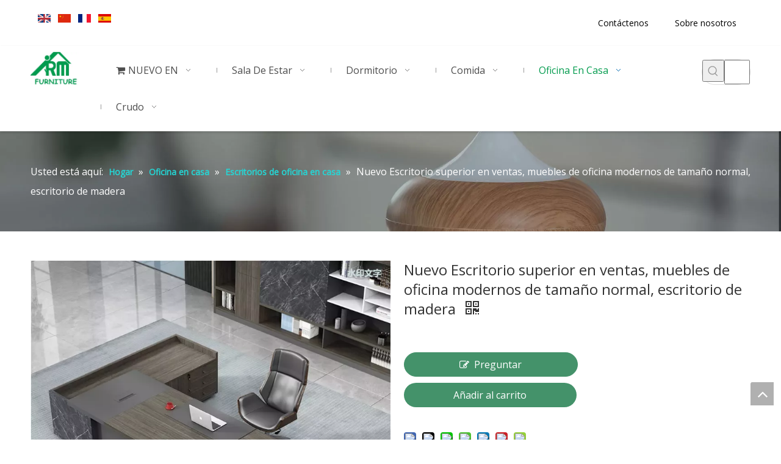

--- FILE ---
content_type: text/html;charset=utf-8
request_url: https://es.remawood.com/Nuevo-Escritorio-superior-en-ventas-muebles-de-oficina-modernos-de-tama%C3%B1o-normal-escritorio-de-madera-pd789505488.html
body_size: 40005
content:
<!DOCTYPE html> <html lang="es" prefix="og: http://ogp.me/ns#" style="height: auto;"> <head> <title>Nuevo escritorio superior en ventas Escritorio de madera con muebles de oficina modernos de tamaño regular - Compre escritorio office max, estante para escritorio de oficina, escritorio de oficina con estantes Producto en Shouguang Rema Wood Co., Ltd.</title> <meta name="keywords" content="escritorio office max, estante de escritorio de oficina, escritorio de oficina con estantes"/> <meta name="description" content="Nuevo escritorio de ventas superior Escritorio de madera con muebles de oficina modernos de tamaño regular, encuentre detalles completos sobre Nuevo escritorio de ventas superior Escritorio de madera con muebles de oficina modernos de tamaño regular, escritorio de oficina máximo, estante de escritorio de oficina, escritorio de oficina con estantes - Shouguang Rema Wood Co., Ltd."/> <link data-type="dns-prefetch" data-domain="jmrorwxhmklklp5p-static.ldycdn.com" rel="dns-prefetch" href="//jmrorwxhmklklp5p-static.ldycdn.com"> <link data-type="dns-prefetch" data-domain="iprorwxhmklklp5p-static.ldycdn.com" rel="dns-prefetch" href="//iprorwxhmklklp5p-static.ldycdn.com"> <link data-type="dns-prefetch" data-domain="rqrorwxhmklklp5p-static.ldycdn.com" rel="dns-prefetch" href="//rqrorwxhmklklp5p-static.ldycdn.com"> <link rel="amphtml" href="https://es.remawood.com/amp/Nuevo-Escritorio-superior-en-ventas-muebles-de-oficina-modernos-de-tama%C3%B1o-normal-escritorio-de-madera-pd789505488.html"/> <link rel="canonical" href="https://es.remawood.com/Nuevo-Escritorio-superior-en-ventas-muebles-de-oficina-modernos-de-tama%C3%B1o-normal-escritorio-de-madera-pd789505488.html"/> <meta http-equiv="X-UA-Compatible" content="IE=edge"/> <meta name="renderer" content="webkit"/> <meta http-equiv="Content-Type" content="text/html; charset=utf-8"/> <meta name="viewport" content="width=device-width, initial-scale=1, user-scalable=no"/> <link rel="icon" href="//iprorwxhmklklp5p-static.ldycdn.com/cloud/lqBpnKqklmSRijrplpkkiq/logo.ico"> <link type="text/css" rel="stylesheet" href="//iprorwxhmklklp5p-static.ldycdn.com/concat/8kikKBe65xRyiSmommonjpjlnil/static/assets/widget/style/component/prodSearchNew/prodSearchNew.css,/static/assets/widget/style/component/prodsearch/prodsearch.css,/static/assets/widget/style/component/proddetail/public/public.css,/static/assets/widget/style/component/proddetail/public/comment.css,/static/assets/widget/style/component/proddetail/label/label.css,/static/assets/widget/style/component/orderList/public/public.css,/static/assets/widget/script/plugins/videojs/video-js.min.css,/static/assets/widget/script/plugins/select2/select2.css,/static/assets/widget/style/component/langBar/langBar.css,/static/assets/widget/style/component/position/position.css,/develop/JUpfAKpgVrqj-RkUfpKqAKUwt-GvUApKfKKUAU-jlBqrKrjnrkimirnkir-jiBqrKrjmrprkioniji/style.css,/static/assets/widget/script/plugins/smartmenu/css/navigation.css,/static/assets/widget/mobile_head/style03/style03.css,/static/assets/widget/mobile_head/css/headerStyles.css"/> <link type="text/css" rel="stylesheet" href="//rqrorwxhmklklp5p-static.ldycdn.com/concat/xmiiKBx1a2RsiSmommonjpjlnil/static/assets/widget/style/component/follow/widget_setting_iconSize/iconSize24.css,/static/assets/style/bootstrap/cus.bootstrap.grid.system.css,/static/assets/style/fontAwesome/4.7.0/css/font-awesome.css,/static/assets/style/iconfont/iconfont.css,/static/assets/widget/script/plugins/gallery/colorbox/colorbox.css,/static/assets/style/bootstrap/cus.bootstrap.grid.system.split.css,/static/assets/widget/script/plugins/picture/animate.css,/static/assets/widget/style/component/pictureNew/widget_setting_description/picture.description.css,/static/assets/widget/style/component/pictureNew/public/public.css"/> <style>@media(min-width:990px){[data-type="rows"][data-level="rows"]{display:flex}}</style> <link href="//jmrorwxhmklklp5p-static.ldycdn.com/theme/iqjnKBknmqRliSknmqRlkSkmplRljSomRljSjrrjioiolmrnij/style/style.css" type="text/css" rel="stylesheet" data-theme="true" data-static="false"/> <style guid='u_8c345e4704624676aae0bdf67fe87307' emptyRender='true' placeholder='true' type='text/css'></style> <link href="//iprorwxhmklklp5p-static.ldycdn.com/site-res/rmklKBknmqRlkSkmplRlkSpiirooRjiSoknjkkRjjSjrikiironmjqRiiSrqrrmmlprirrSRil.css?1699956824215" rel="stylesheet" data-extStyle="true" type="text/css" data-extAttr="20231116095721"/><style guid='78516243-de37-494e-af04-01719147c99f' pm_pageStaticHack='' jumpName='head' pm_styles='head' type='text/css'>.sitewidget-langBar-20200224180539 .sitewidget-bd .front-icon-box.icon-style i{font-size:16px;color:#333 !important}.sitewidget-langBar-20200224180539 .sitewidget-bd .style21 #kRfNgCsTIpKh-lang-drop-arrow{color:#333 !important}.sitewidget-langBar-20200224180539 .sitewidget-bd .style21 .lang-menu .lang-item a{color:#333 !important}.sitewidget-langBar-20200224180539 .sitewidget-bd .icon-style-i{font-size:16px;color:#333 !important}.sitewidget-langBar-20200224180539 .sitewidget-bd .lang-bar.style18.lang-style .lang-dropdown .block-iconbaseline-down{color:#333 !important}.sitewidget-langBar-20200224180539 .sitewidget-bd .lang-bar.style18.lang-style .lang-dropdown .lang-selected{color:#333 !important}.sitewidget-langBar-20200224180539 .sitewidget-bd .lang-bar.style18.lang-style .lang-dropdown .lang-menu a{color:#333 !important}.sitewidget-langBar-20200224180539 .sitewidget-bd .lang-bar.style18.lang-style .lang-dropdown .lang-menu{border-color:#333 !important}.sitewidget-langBar-20200224180539 .sitewidget-bd .lang-bar.style21.lang-style .lang-dropdown .lang-menu .menu-close-btn i{background:#333 !important}.sitewidget-langBar-20200224180539 .sitewidget-bd .front-icon-box i{font-size:20px;color:#333 !important}.sitewidget-langBar-20200224180539 .sitewidget-bd .front-icon-box.icon-style i{font-size:20px;color:#333 !important}.sitewidget-langBar-20200224180539 .sitewidget-bd .front-icon-box i:hover{color:#333 !important}.sitewidget-prodDetail-20141127140104 .proddetail-wrap .video-js video{height:100% !important}.sitewidget-prodDetail-20141127140104 .prodetail-slider .prod-pic-item .prodetail-slider-btn{color:black}.sitewidget-prodDetail-20141127140104 .ms-skin-default .ms-nav-next,.sitewidget-prodDetail-20141127140104 .ms-skin-default .ms-nav-prev{color:black}.sitewidget-prodDetail-20141127140104 .pro-this-prodBrief table{max-width:100%}.sitewidget-prodDetail-20141127140104 .this-description-table .pro-detail-inquirewrap.prodd-btn-otl-colorful-radius a.pro-detail-inquirebtn,.sitewidget-prodDetail-20141127140104 .this-description-table .pro-detail-inquirewrap.prodd-btn-otl-colorful-radius a.pro-detail-orderbtn{border:1px solid #44926a;background-color:#44926a;color:#fff}.sitewidget-prodDetail-20141127140104 .this-description-table .pro-detail-inquirewrap.prodd-btn-otl-colorful-radius a.pro-detail-inquirebtn:hover,.sitewidget-prodDetail-20141127140104 .this-description-table .pro-detail-inquirewrap.prodd-btn-otl-colorful-radius a.pro-detail-orderbtn:hover{box-shadow:0 0 8px #44926a}.sitewidget-prodDetail-20141127140104 .this-description-table .pro-detail-inquirewrap.prodd-btn-otl-colorful-radius a.pro-detail-basket,.sitewidget-prodDetail-20141127140104 .this-description-table .pro-detail-inquirewrap.prodd-btn-otl-colorful-radius a.pro-detail-cart{background-color:#44926a;color:#fff}.sitewidget-prodDetail-20141127140104 .this-description-table .pro-detail-inquirewrap.prodd-btn-otl-colorful-radius a.pro-detail-basket:hover,.sitewidget-prodDetail-20141127140104 .this-description-table .pro-detail-inquirewrap.prodd-btn-otl-colorful-radius a.pro-detail-cart:hover{box-shadow:0 0 8px #44926a}.sitewidget-prodDetail-20141127140104 .prodd-btn-otl-colorful-radius .pdfDownLoad{border:1px solid #44926a;background-color:#44926a;color:#fff}.sitewidget-prodDetail-20141127140104 .prodd-btn-otl-colorful-radius .pdfDownLoad:hover{box-shadow:0 0 8px #44926a}@media screen and (min-width:1000px){.sitewidget-prodDetail-20141127140104 .this-description-table .pro-detail-inquirewrap.prodd-btn-otl-colorful-radius a.pro-detail-inquirebtn,.sitewidget-prodDetail-20141127140104 .this-description-table .pro-detail-inquirewrap.prodd-btn-otl-colorful-radius a.pro-detail-orderbtn{width:40%;display:inline-block}.sitewidget-prodDetail-20141127140104 .this-description-table .pro-detail-inquirewrap.prodd-btn-otl-colorful-radius a.pro-detail-basket,.sitewidget-prodDetail-20141127140104 .this-description-table .pro-detail-inquirewrap.prodd-btn-otl-colorful-radius a.pro-detail-cart{width:40%;display:inline-block}}.sitewidget-prodDetail-20141127140104 #orderModel{display:block}.sitewidget-prodDetail-20141127140104 #paypalBtn #paypal-button-container{padding:0}.sitewidget-prodDetail-20141127140104 #paypalBtn #paypal-button-container .paypal-buttons>iframe.component-frame{z-index:1}@media(max-width:500px){.sitewidget-prodDetail-20141127140104 .switch3D{bottom:calc(14px)}}.new-threed-box{position:fixed;top:50%;left:50%;transform:translate(-50%,-50%);box-shadow:0 0 20px 0 rgba(0,0,0,0.2);z-index:10000000000000;line-height:1;border-radius:10px}.new-threed-box iframe{width:950px;height:720px;max-width:100vw;max-height:100vh;border-radius:10px;border:0}.new-threed-box iframe .only_full_width{display:block !important}.new-threed-box .close{position:absolute;right:11px;top:12px;width:18px;height:18px;cursor:pointer}@media(max-width:800px){.new-threed-box iframe{width:100vw;height:100vh;border-radius:0}.new-threed-box{border-radius:0}}.sitewidget-prodDetail-20141127140104 .sitewidget-bd .tinymce-render-box *{all:revert-layer}.sitewidget-prodDetail-20141127140104 .sitewidget-bd .tinymce-render-box img{vertical-align:middle;max-width:100%}.sitewidget-prodDetail-20141127140104 .sitewidget-bd .tinymce-render-box iframe{max-width:100%}.sitewidget-prodDetail-20141127140104 .sitewidget-bd .tinymce-render-box table{border-collapse:collapse}.sitewidget-prodDetail-20141127140104 .sitewidget-bd .tinymce-render-box *{margin:0}.sitewidget-prodDetail-20141127140104 .sitewidget-bd .tinymce-render-box table:not([cellpadding]) td,.sitewidget-prodDetail-20141127140104 .sitewidget-bd .tinymce-render-box table:not([cellpadding]) th{padding:.4rem}.sitewidget-prodDetail-20141127140104 .sitewidget-bd .tinymce-render-box table[border]:not([border="0"]):not([style*=border-width]) td,.sitewidget-prodDetail-20141127140104 .sitewidget-bd .tinymce-render-box table[border]:not([border="0"]):not([style*=border-width]) th{border-width:1px}.sitewidget-prodDetail-20141127140104 .sitewidget-bd .tinymce-render-box table[border]:not([border="0"]):not([style*=border-style]) td,.sitewidget-prodDetail-20141127140104 .sitewidget-bd .tinymce-render-box table[border]:not([border="0"]):not([style*=border-style]) th{border-style:solid}.sitewidget-prodDetail-20141127140104 .sitewidget-bd .tinymce-render-box table[border]:not([border="0"]):not([style*=border-color]) td,.sitewidget-prodDetail-20141127140104 .sitewidget-bd .tinymce-render-box table[border]:not([border="0"]):not([style*=border-color]) th{border-color:#ccc}.proddetail-pic600 .ms-thumbs-cont .ms-thumb-frame-selected{border-color:#ee531b}.sitewidget-prodDetail-20141127140104 .proddetail-wrap .prod-specifics-brand label,.sitewidget-prodDetail-20141127140104 .proddetail-wrap .prod-specifics-num label{width:auto}.sitewidget-prodDetail-20141127140104 .prod_member_desc{position:relative}.sitewidget-prodDetail-20141127140104 .prod_member_desc .prod_member_desc_pop{display:none;position:absolute;border:1px solid #ccc;background:#fff;width:300px;border-radius:6px;padding:5px 8px;left:0;z-index:1000}.sitewidget-prodDetail-20141127140104 .prod_member_desc .prod_member_desc_icon{margin:0 1px;width:12px;height:12px;cursor:pointer;transform:translateY(-4px)}</style><link rel='stylesheet' href='https://fonts.googleapis.com/css?family=Open+Sans&display=swap' data-type='1' type='text/css' media='all'/> <script type="text/javascript" src="//rqrorwxhmklklp5p-static.ldycdn.com/static/t-7iBmBKiKmommonjpjlnik/assets/script/jquery-1.11.0.concat.js"></script> <script async src="//ld-analytics.ldycdn.com/loioKBkmplRlrSSRRQRiiSomnqkr/ltm-web.js?v=1700099841000"></script><script guid='f5e488a4-3ff0-4786-925c-0e40540a2fc6' pm_pageStaticHack='true' jumpName='head' pm_scripts='head' type='text/javascript'>try{(function(window,undefined){var phoenixSite=window.phoenixSite||(window.phoenixSite={});phoenixSite.lanEdition="ES_ES";var page=phoenixSite.page||(phoenixSite.page={});page.cdnUrl="//jmrorwxhmklklp5p-static.ldycdn.com";page.siteUrl="https://es.remawood.com";page.lanEdition=phoenixSite.lanEdition;page._menu_prefix="";page._menu_trans_flag="";page._captcha_domain_prefix="captcha.c";page._pId="cUpAYLIKqblW";phoenixSite._sViewMode="true";phoenixSite._templateSupport="true";phoenixSite._singlePublish=
"false"})(this)}catch(e){try{console&&console.log&&console.log(e)}catch(e){}};</script> <!--[if lt IE 9]><style guid='u_4c3342afe65c41c4a235f666fb4069bb' type='text/css'>.col-md-1,.col-md-2,.col-md-3,.col-md-4,.col-md-5,.col-md-6,.col-md-7,.col-md-8,.col-md-9,.col-md-10,.col-md-11,.col-md-12{float:left}.col-md-12{width:100%}.col-md-11{width:91.66666666666666%}.col-md-10{width:83.33333333333334%}.col-md-9{width:75%}.col-md-8{width:66.66666666666666%}.col-md-7{width:58.333333333333336%}.col-md-6{width:50%}.col-md-5{width:41.66666666666667%}.col-md-4{width:33.33333333333333%;*width:33.2%}.col-md-3{width:25%}.col-md-2{width:16.666666666666664%}.col-md-1{width:8.333333333333332%}</style> <script src="//iprorwxhmklklp5p-static.ldycdn.com/static/assets/script/plugins/bootstrap/respond.src.js?_=1699956824215"></script> <link href="//rqrorwxhmklklp5p-static.ldycdn.com/respond-proxy.html" id="respond-proxy" rel="respond-proxy"/> <link href="/assets/respond/respond.proxy.gif" id="respond-redirect" rel="respond-redirect"/> <script src="/assets/respond/respond.proxy.js?_=1699956824215"></script><![endif]--> <script id='u_d481b91d272a4bc5ae07310761da6432' guid='u_d481b91d272a4bc5ae07310761da6432' pm_script='init_top' type='text/javascript'>try{(function(window,undefined){var datalazyloadDefaultOptions=window.datalazyloadDefaultOptions||(window.datalazyloadDefaultOptions={});datalazyloadDefaultOptions["version"]="2.0.1";datalazyloadDefaultOptions["isMobileViewer"]="false";datalazyloadDefaultOptions["hasCLSOptimizeAuth"]="false";datalazyloadDefaultOptions["_version"]="2.0.0";datalazyloadDefaultOptions["isPcOptViewer"]="true";datalazyloadDefaultOptions["isPcOptViewer"]="false"})(this)}catch(e){try{console&&console.log&&console.log(e)}catch(e){}};</script> <script id='u_6b85b01316ce4fd69aa3acf341123611' guid='u_6b85b01316ce4fd69aa3acf341123611' type='text/javascript'>try{var thisUrl=location.host;var referUrl=document.referrer;if(referUrl.indexOf(thisUrl)==-1)localStorage.setItem("landedPage",document.URL)}catch(e){try{console&&console.log&&console.log(e)}catch(e){}};</script> </head> <body class=" frontend-body-canvas "> <div id='backstage-headArea' headFlag='1' class='hideForMobile'><div class="outerContainer" data-mobileBg="true" id="outerContainer_1582531996581" data-type="outerContainer" data-level="rows"><div class="container" data-type="container" data-level="rows" cnttype="backstage-container-mark"><div class="row" data-type="rows" data-level="rows" data-attr-xs="null" data-attr-sm="null"><div class="col-md-2" id="column_1582539423383" data-type="columns" data-level="columns"><div class="row" data-type="rows" data-level="rows"><div class="col-md-12" id="column_1648623933590" data-type="columns" data-level="columns"><div id="location_1648623933591" data-type="locations" data-level="rows"><div class="backstage-stwidgets-settingwrap" scope="0" settingId="kRfNgCsTIpKh" id="component_kRfNgCsTIpKh" relationCommonId="cUpAYLIKqblW" classAttr="sitewidget-langBar-20200224180539"> <div class="sitewidget-langBar sitewidget-langBar-20200224180539"> <div class="sitewidget-bd"> <div class="lang-bar lang-bar-center "> <div class="front-icon-box " id="kRfNgCsTIpKh-lang-front-icon"><span class="lang-front-icon"></span> </div> <span class="lang-cont" data-lanCode="0" data-default="0"> <a href='https://www.remawood.com' target="_blank" class="lang-a " target="_blank"> <div class="lang-img sprites sprites-0"></div> </a> </span> <span class="lang-div-mid"></span> <span class="lang-cont" data-lanCode="1" data-default="0"> <a href='https://cn.remawood.com' target="_blank" class="lang-a " target="_blank"> <div class="lang-img sprites sprites-1"></div> </a> </span> <span class="lang-div-mid"></span> <span class="lang-cont" data-lanCode="4" data-default="0"> <a href='https://fr.remawood.com' target="_blank" class="lang-a " target="_blank"> <div class="lang-img sprites sprites-4"></div> </a> </span> <span class="lang-div-mid"></span> <span class="lang-cont" data-lanCode="6" data-default="0"> <a href='https://es.remawood.com' target="_blank" class="lang-a " target="_blank"> <div class="lang-img sprites sprites-6"></div> </a> </span> </div> </div> </div> <script id='u_7b9cf830f75c47ea923ab0f93f5cfe3c' guid='u_7b9cf830f75c47ea923ab0f93f5cfe3c' type='text/javascript'>try{function sortableli(el,data,value){var newArr=[];if(value=="0"||value=="1"||value=="2"||value=="3"||value=="4"||value=="5"||value=="6"||value=="7"||value=="8"||value=="12"||value=="14"){for(var i=0;i<data.length;i++)el.find(".lang-cont").each(function(){if(data[i].isDefault=="0"){if($(this).attr("data-default")=="0")if($(this).attr("data-lancode")==data[i].islanCode){var cloneSpan=$(this).clone(true);newArr.push(cloneSpan)}}else if($(this).attr("data-default")=="1")if($(this).attr("data-lancode")==
data[i].islanCode){var cloneSpan=$(this).clone(true);newArr.push(cloneSpan)}});if(value=="0"||value=="6"||value=="3")var langDivMid=' \x3cspan class\x3d"lang-div-mid"\x3e|\x3c/span\x3e ';else if(value=="1"||value=="4"||value=="7"||value=="14")var langDivMid=' \x3cspan class\x3d"lang-div-mid"\x3e\x3c/span\x3e ';else if(value=="2"||value=="12"||value=="5"||value=="8")var langDivMid=' \x3cspan class\x3d"lang-div-mid"\x3e/\x3c/span\x3e ';else var langDivMid=' \x3cspan class\x3d"lang-div-mid"\x3e|\x3c/span\x3e ';
if(newArr.length>=0){el.find("span").remove();for(var i=0;i<newArr.length;i++){el.append(newArr[i]);if(i==newArr.length-1);else el.append(langDivMid)}}}else{for(var i=0;i<data.length;i++)el.find(".lang-item").each(function(){if(data[i].isDefault=="0"){if($(this).attr("data-default")=="0")if($(this).attr("data-lancode")==data[i].islanCode){var cloneSpan=$(this).clone(true);newArr.push(cloneSpan)}}else if($(this).attr("data-default")=="1")if($(this).attr("data-lancode")==data[i].islanCode){var cloneSpan=
$(this).clone(true);newArr.push(cloneSpan)}});if(newArr.length>=0){el.find(".lang-item").remove();for(var i=0;i<newArr.length;i++)if(value=="13")el.find(".langBar-easystyle-sub").append(newArr[i]);else el.find(".lang-menu").append(newArr[i])}}}$(function(){var dom=$(".sitewidget-langBar-20200224180539 .sitewidget-bd .lang-bar");var sortArr=[{"id":0,"islanCode":"0","isDefault":"0"},{"id":1,"islanCode":"1","isDefault":"0"},{"id":2,"islanCode":"4","isDefault":"0"},{"id":3,"islanCode":"6","isDefault":"0"}];
if(sortArr!=""&&sortArr!=undefined)sortableli(dom,sortArr,4)})}catch(e){try{console&&console.log&&console.log(e)}catch(e){}};</script> <script type="text/x-pc-opt-script" data-id="kRfNgCsTIpKh" data-alias="langBar" data-jsOptimization='true'>(function(window,$,undefined){})(window,$);</script> </div> </div></div></div></div><div class="col-md-10" id="column_1582538739632" data-type="columns" data-level="columns"><div class="row" data-type="rows" data-level="rows"><div class="col-md-8" id="column_1648624339915" data-type="columns" data-level="columns"><div id="location_1648624339916" data-type="locations" data-level="rows"><div class="backstage-stwidgets-settingwrap " id="component_tGADVMNocwjh" data-scope="0" data-settingId="tGADVMNocwjh" data-relationCommonId="cUpAYLIKqblW" data-classAttr="sitewidget-text-20220330151056"> <div class="sitewidget-text sitewidget-text-20220330151056 sitewidget-olul-liststyle"> <div class=" sitewidget-bd "> </div> </div> <script type="text/x-pc-opt-script" data-id="tGADVMNocwjh" data-alias="text" data-jsOptimization='true'>(function(window,$,undefined){})(window,$);</script><script id='u_7c501e9b456942f8bdaf21fe1ab64115' guid='u_7c501e9b456942f8bdaf21fe1ab64115' type='text/javascript'>try{$(function(){$(".sitewidget-text-20220330151056 .sitewidget-bd a").each(function(){if($(this).attr("href"))if($(this).attr("href").indexOf("#")!=-1){console.log("anchor-link",$(this));$(this).attr("anchor-link","true")}})})}catch(e){try{console&&console.log&&console.log(e)}catch(e){}};</script> </div> </div></div><div class="col-md-2" id="column_1648624597353" data-type="columns" data-level="columns"><div id="location_1648624597354" data-type="locations" data-level="rows"><div class="backstage-stwidgets-settingwrap " id="component_oCUNBhYTwRiM" data-scope="0" data-settingId="oCUNBhYTwRiM" data-relationCommonId="cUpAYLIKqblW" data-classAttr="sitewidget-text-20220330151634"> <div class="sitewidget-text sitewidget-text-20220330151634 sitewidget-olul-liststyle"> <div class=" sitewidget-bd "> <div style="text-align: right;"> <a href="/contactus.html"><span style="color:#000000;">Cont&aacute;ctenos</span></a> </div> </div> </div> <script type="text/x-pc-opt-script" data-id="oCUNBhYTwRiM" data-alias="text" data-jsOptimization='true'>(function(window,$,undefined){})(window,$);</script><script id='u_be056b19447742b1a038b42dfb144f05' guid='u_be056b19447742b1a038b42dfb144f05' type='text/javascript'>try{$(function(){$(".sitewidget-text-20220330151634 .sitewidget-bd a").each(function(){if($(this).attr("href"))if($(this).attr("href").indexOf("#")!=-1){console.log("anchor-link",$(this));$(this).attr("anchor-link","true")}})})}catch(e){try{console&&console.log&&console.log(e)}catch(e){}};</script> </div> </div></div><div class="col-md-2" id="column_1648450733774" data-type="columns" data-level="columns"><div id="location_1648450733777" data-type="locations" data-level="rows"><div class="backstage-stwidgets-settingwrap " id="component_DdAsqrNJHzTC" data-scope="0" data-settingId="DdAsqrNJHzTC" data-relationCommonId="cUpAYLIKqblW" data-classAttr="sitewidget-text-20200224181702"> <div class="sitewidget-text sitewidget-text-20200224181702 sitewidget-olul-liststyle"> <div class=" sitewidget-bd "> <a href="/aboutus.html"><span style="color:#000000;">Sobre nosotros</span></a> </div> </div> <script type="text/x-pc-opt-script" data-id="DdAsqrNJHzTC" data-alias="text" data-jsOptimization='true'>(function(window,$,undefined){})(window,$);</script><script id='u_3bb775c7c56a4889a2538b3d17db9e35' guid='u_3bb775c7c56a4889a2538b3d17db9e35' type='text/javascript'>try{$(function(){$(".sitewidget-text-20200224181702 .sitewidget-bd a").each(function(){if($(this).attr("href"))if($(this).attr("href").indexOf("#")!=-1){console.log("anchor-link",$(this));$(this).attr("anchor-link","true")}})})}catch(e){try{console&&console.log&&console.log(e)}catch(e){}};</script> </div> </div></div></div></div></div></div></div><div class="outerContainer" data-mobileBg="true" id="outerContainer_1582270958553" data-type="outerContainer" data-level="rows"><div class="container" data-type="container" data-level="rows" cnttype="backstage-container-mark"><div class="row" data-type="rows" data-level="rows" data-attr-xs="null" data-attr-sm="null"><div class="col-md-1" id="column_1648452876290" data-type="columns" data-level="columns"><div id="location_1648452876291" data-type="locations" data-level="rows"><div class="backstage-stwidgets-settingwrap" scope="0" settingId="mAKiVCNTnfJW" id="component_mAKiVCNTnfJW" relationCommonId="cUpAYLIKqblW" classAttr="sitewidget-logo-20200221173706"> <div class="sitewidget-pictureNew sitewidget-logo sitewidget-logo-20200221173706"> <div class="sitewidget-bd"> <style>.sitewidget-logo-20200221173706 img{filter:blur(0);transition:filter .5s ease}</style> <div class="picture-resize-wrap " style="position: relative; width: 100%; text-align: left; "> <span class="picture-wrap pic-style-default 666 " data-ee="" id="picture-wrap-mAKiVCNTnfJW" style="display: inline-block; position: relative;max-width: 100%;"> <a class="imgBox mobile-imgBox" style="display: inline-block; position: relative;max-width: 100%;" href="/index.html" target="_blank" rel="noopener"> <img src="//iprorwxhmklklp5p-static.ldycdn.com/cloud/llBpnKqklmSRjjknkmlpip/lOGO-G.jpg" alt="logotipo-G" title="logotipo-G" phoenixLazyload='true'/> </a> </span> </div> </div> </div> </div> <script type="text/x-pc-opt-script" data-id="mAKiVCNTnfJW" data-alias="logo" data-jsOptimization='true'>(function(window,$,undefined){try{(function(window,$,undefined){var respSetting={},temp;$(function(){$("#picture-wrap-mAKiVCNTnfJW").on("webkitAnimationEnd webkitTransitionEnd mozAnimationEnd MSAnimationEnd oanimationend animationend",function(){var rmClass="animated bounce zoomIn pulse rotateIn swing fadeIn bounceInDown bounceInLeft bounceInRight bounceInUp fadeInDownBig fadeInLeftBig fadeInRightBig fadeInUpBig zoomInDown zoomInLeft zoomInRight zoomInUp";$(this).removeClass(rmClass)});var version=
$.trim("20200313131553");if(!!!version)version=undefined;if(phoenixSite.phoenixCompSettings&&typeof phoenixSite.phoenixCompSettings.logo!=="undefined"&&phoenixSite.phoenixCompSettings.logo.version==version&&typeof phoenixSite.phoenixCompSettings.logo.logoLoadEffect=="function"){phoenixSite.phoenixCompSettings.logo.logoLoadEffect("mAKiVCNTnfJW",".sitewidget-logo-20200221173706","","",respSetting);if(!!phoenixSite.phoenixCompSettings.logo.version&&phoenixSite.phoenixCompSettings.logo.version!="1.0.0")loadAnimationCss();
return}var resourceUrl="//jmrorwxhmklklp5p-static.ldycdn.com/static/assets/widget/script/compsettings/comp.logo.settings.js?_\x3d1699956824215";if(phoenixSite&&phoenixSite.page){var cdnUrl=phoenixSite.page.cdnUrl;resourceUrl=cdnUrl+"/static/assets/widget/script/compsettings/comp.logo.settings.js?_\x3d1699956824215"}var callback=function(){phoenixSite.phoenixCompSettings.logo.logoLoadEffect("mAKiVCNTnfJW",".sitewidget-logo-20200221173706","","",respSetting);if(!!phoenixSite.phoenixCompSettings.logo.version&&
phoenixSite.phoenixCompSettings.logo.version!="1.0.0")loadAnimationCss()};if(phoenixSite.cachedScript)phoenixSite.cachedScript(resourceUrl,callback());else $.getScript(resourceUrl,callback())});function loadAnimationCss(){var link=document.createElement("link");link.rel="stylesheet";link.type="text/css";link.href="//iprorwxhmklklp5p-static.ldycdn.com/static/assets/widget/script/plugins/picture/animate.css?1699956824215";var head=document.getElementsByTagName("head")[0];head.appendChild(link)}})(window,
jQuery)}catch(e){try{console&&console.log&&console.log(e)}catch(e){}}})(window,$);</script> </div></div><div class="col-md-10" id="column_1582530946143" data-type="columns" data-level="columns"><div id="location_1582530946144" data-type="locations" data-level="rows"><div class="backstage-stwidgets-settingwrap" scope="0" settingId="qkUYBWszIKdh" id="component_qkUYBWszIKdh" relationCommonId="cUpAYLIKqblW" classAttr="sitewidget-navigation_style-20200224155537"> <div class="sitewidget-navigation_style sitewidget-navnew fix sitewidget-navigation_style-20200224155537 navnew-wide-style3 navnew-style3 navnew-way-slide navnew-slideRight"> <a href="javascript:;" class="navnew-thumb-switch navnew-thumb-way-slide navnew-thumb-slideRight" style="background-color:transparent"> <span class="nav-thumb-ham first" style="background-color:#333333"></span> <span class="nav-thumb-ham second" style="background-color:#333333"></span> <span class="nav-thumb-ham third" style="background-color:#333333"></span> </a> <style>@media(min-width:1220px){.sitewidget-navnew.sitewidget-navigation_style-20200224155537 .smsmart{max-width:unset}}@media(max-width:1219px) and (min-width:990px){.sitewidget-navnew.sitewidget-navigation_style-20200224155537 .smsmart{max-width:unset}}@media(min-width:1200px) and (max-width:1365px){.sitewidget-navnew.sitewidget-navigation_style-20200224155537 .smsmart{max-width:unset}}</style> <style>@media(min-width:990px){.navnew-substyle4 .nav-sub-list .nav-sub-item .nav-sub-item-hd span{font-size:inherit;font-weight:inherit;line-height:inherit;cursor:pointer}.navnew-substyle4 .nav-sub-list .nav-sub-item .nav-sub-item-hd span:hover,.navnew-substyle4 .nav-sub-list .nav-sub-item .nav-sub-item-bd .nav-sub-item-bd-item .nav-sub-item-bd-info:hover{color:inherit}.navnew-substyle4 .nav-sub-list .nav-sub-item .nav-sub-item-bd .nav-sub-item-bd-item .nav-sub-item-bd-info{font-size:inherit;color:inherit;font-weight:inherit;text-align:inherit}}</style> <ul class="navnew smsmart navnew-way-slide navnew-slideRight navnew-wide-substyle1 navnew-substyle1"> <li id="parent_0" class="navnew-item navLv1 " data-visible="1"> <a id="nav_29165192" target="_self" rel="" class="navnew-link" data-currentIndex="" href="/"><i class="icon fa fa-shopping-cart"></i><span class="text-width">NUEVO EN</span> </a> <span class="navnew-separator"></span> <ul class="navnew-sub1"> <li class="navnew-sub1-item navLv2" data-visible="1"> <a id="nav_29165292" class="navnew-sub1-link" target="_self" rel="" data-currentIndex='' href="/Soporte-TV-pl3513380.html"> <i class="icon fa fa-shopping-cart"></i>Soporte TV</a> </li> <li class="navnew-sub1-item navLv2" data-visible="1"> <a id="nav_29165302" class="navnew-sub1-link" target="_self" rel="" data-currentIndex='' href="/Mesa-de-centro-pl3413380.html"> <i class="icon fa fa-shopping-cart"></i>Mesa de centro</a> </li> <li class="navnew-sub1-item navLv2" data-visible="1"> <a id="nav_29165312" class="navnew-sub1-link" target="_self" rel="" data-currentIndex='' href="/Mesilla-de-noche-pl3213380.html"> <i class="icon fa fa-shopping-cart"></i>Mesilla de noche</a> </li> <li class="navnew-sub1-item navLv2" data-visible="1"> <a id="nav_29165322" class="navnew-sub1-link" target="_self" rel="" data-currentIndex='' href="/Tablero-lateral-pl3313380.html"> <i class="icon fa fa-shopping-cart"></i>Tablero lateral</a> </li> <li class="navnew-sub1-item navLv2" data-visible="1"> <a id="nav_29165332" class="navnew-sub1-link" target="_self" rel="" data-currentIndex='' href="/Zapatero-pl3923380.html"> <i class="icon fa fa-shopping-cart"></i>Zapatero</a> </li> </ul> </li> <li id="parent_1" class="navnew-item navLv1 " data-visible="1"> <a id="nav_29165272" target="_self" rel="" class="navnew-link" data-currentIndex="" href="/products.html"><i class="icon "></i><span class="text-width">Sala de estar</span> </a> <span class="navnew-separator"></span> <ul class="navnew-sub1"> <li class="navnew-sub1-item navLv2" data-visible="1"> <a id="nav_29165202" class="navnew-sub1-link" target="_self" rel="" data-currentIndex='' href="/Nuevo-en-pl3877310.html"> <i class="icon undefined"></i>Unidad de TV y entretenimiento</a> </li> <li class="navnew-sub1-item navLv2" data-visible="1"> <a id="nav_29165212" class="navnew-sub1-link" target="_self" rel="" data-currentIndex='' href="/Venta-de-descuento-pl3767310.html"> <i class="icon undefined"></i>Mesa auxiliar</a> </li> <li class="navnew-sub1-item navLv2" data-visible="1"> <a id="nav_29165222" class="navnew-sub1-link" target="_self" rel="" data-currentIndex='' href="/Sala-de-estar-pl3977310.html"> <i class="icon undefined"></i>Mesa de centro</a> </li> <li class="navnew-sub1-item navLv2" data-visible="1"> <a id="nav_29165262" class="navnew-sub1-link" target="_self" rel="" data-currentIndex='' href="/Mesa-de-consola-pl3813380.html"> <i class="icon undefined"></i>Mesa de consola</a> </li> <li class="navnew-sub1-item navLv2" data-visible="1"> <a id="nav_29165182" class="navnew-sub1-link" target="_self" rel="" data-currentIndex='' href="/Gabinete-zapatero-pl3913380.html"> <i class="icon undefined"></i>Gabinete zapatero</a> </li> <li class="navnew-sub1-item navLv2" data-visible="1"> <a id="nav_29165282" class="navnew-sub1-link" target="_self" rel="" data-currentIndex='' href="/Gabinete-de-exhibici%C3%B3n-y-estantes-pl3703380.html"> <i class="icon undefined"></i>Gabinete de exhibición y estantes</a> </li> </ul> </li> <li id="parent_2" class="navnew-item navLv1 " data-visible="1"> <a id="nav_29165232" target="_self" rel="" class="navnew-link" data-currentIndex="" href="/Dormitorio-pl3823380.html"><i class="icon "></i><span class="text-width">Dormitorio</span> </a> <span class="navnew-separator"></span> <ul class="navnew-sub1"> <li class="navnew-sub1-item navLv2" data-visible="1"> <a id="nav_29165342" class="navnew-sub1-link" target="_self" rel="" data-currentIndex='' href="/Tocador-pl3233380.html"> <i class="icon undefined"></i>Tocador</a> </li> <li class="navnew-sub1-item navLv2" data-visible="1"> <a id="nav_29165092" class="navnew-sub1-link" target="_self" rel="" data-currentIndex='' href="/Mesilla-de-noche-pl3533380.html"> <i class="icon undefined"></i>Mesilla de noche</a> </li> <li class="navnew-sub1-item navLv2" data-visible="1"> <a id="nav_29165012" class="navnew-sub1-link" target="_self" rel="" data-currentIndex='' href="/Cajonera-pl3433380.html"> <i class="icon undefined"></i>Cajonera</a> </li> <li class="navnew-sub1-item navLv2" data-visible="1"> <a id="nav_29165022" class="navnew-sub1-link" target="_self" rel="" data-currentIndex='' href="/Armario-y-armario-pl3333380.html"> <i class="icon undefined"></i>Armario y armario</a> </li> <li class="navnew-sub1-item navLv2" data-visible="1"> <a id="nav_29165032" class="navnew-sub1-link" target="_self" rel="" data-currentIndex='' href="/Marco-de-la-cama-pl3603380.html"> <i class="icon undefined"></i>Marco de la cama</a> </li> <li class="navnew-sub1-item navLv2" data-visible="1"> <a id="nav_29165042" class="navnew-sub1-link" target="_self" rel="" data-currentIndex='' href="/Cama-de-d%C3%ADa-pl3723380.html"> <i class="icon undefined"></i>Cama de día</a> </li> </ul> </li> <li id="parent_3" class="navnew-item navLv1 " data-visible="1"> <a id="nav_29165242" target="_self" rel="" class="navnew-link" data-currentIndex="" href="/Comedor-pl3613380.html"><i class="icon "></i><span class="text-width">Comida</span> </a> <span class="navnew-separator"></span> <ul class="navnew-sub1"> <li class="navnew-sub1-item navLv2" data-visible="1"> <a id="nav_29165052" class="navnew-sub1-link" target="_self" rel="" data-currentIndex='' href="/Tablero-lateral-pl3133380.html"> <i class="icon undefined"></i>Tablero lateral</a> </li> <li class="navnew-sub1-item navLv2" data-visible="1"> <a id="nav_29165062" class="navnew-sub1-link" target="_self" rel="" data-currentIndex='' href="/gabinete-de-almacenamiento-de-cocina-pl3033380.html"> <i class="icon undefined"></i>gabinete de almacenamiento de cocina</a> </li> <li class="navnew-sub1-item navLv2" data-visible="1"> <a id="nav_29165072" class="navnew-sub1-link" target="_self" rel="" data-currentIndex='' href="/Mesa-de-comedor-pl3933380.html"> <i class="icon undefined"></i>Mesa de comedor</a> </li> </ul> </li> <li id="parent_4" class="navnew-item navLv1 " data-visible="1"> <a id="nav_29165252" target="_self" rel="" class="navnew-link" data-currentIndex="" href="/Oficina-en-casa-pl3713380.html"><i class="icon "></i><span class="text-width">Oficina en casa</span> </a> <span class="navnew-separator"></span> <ul class="navnew-sub1"> <li class="navnew-sub1-item navLv2" data-visible="1"> <a id="nav_29165082" class="navnew-sub1-link" target="_self" rel="" data-currentIndex='' href="/Estante-para-libros-y-gabinete-pl3633380.html"> <i class="icon undefined"></i>Estante para libros y gabinete</a> </li> <li class="navnew-sub1-item navLv2" data-visible="1"> <a id="nav_29165002" class="navnew-sub1-link" target="_self" rel="" data-currentIndex='' href="/Almacenamiento-de-oficina-pl3623380.html"> <i class="icon undefined"></i>Almacenamiento de oficina</a> </li> <li class="navnew-sub1-item navLv2" data-visible="1"> <a id="nav_29165102" class="navnew-sub1-link" target="_self" rel="" data-currentIndex='4' href="/Escritorios-de-oficina-en-casa-pl3833380.html"> <i class="icon undefined"></i>Escritorios de oficina en casa</a> </li> </ul> </li> <li id="parent_5" class="navnew-item navLv1 " data-visible="1"> <a id="nav_29165112" target="_self" rel="" class="navnew-link" data-currentIndex="" href="/Materia-prima-pl3523380.html"><i class="icon "></i><span class="text-width">Crudo </span> </a> <span class="navnew-separator"></span> <ul class="navnew-sub1"> <li class="navnew-sub1-item navLv2" data-visible="1"> <a id="nav_29165122" class="navnew-sub1-link" target="_self" rel="" data-currentIndex='' href="/Herrajes-para-muebles-pl3423380.html"> <i class="icon "></i>Herrajes para muebles</a> </li> <li class="navnew-sub1-item navLv2" data-visible="1"> <a id="nav_29165132" class="navnew-sub1-link" target="_self" rel="" data-currentIndex='' href="/MDF-pl3323380.html"> <i class="icon "></i>MDF</a> </li> <li class="navnew-sub1-item navLv2" data-visible="1"> <a id="nav_29165152" class="navnew-sub1-link" target="_self" rel="" data-currentIndex='' href="/Madera-contrachapada-pl3223380.html"> <i class="icon "></i>Madera contrachapada</a> </li> <li class="navnew-sub1-item navLv2" data-visible="1"> <a id="nav_29165142" class="navnew-sub1-link" target="_self" rel="" data-currentIndex='' href="/Tablero-de-part%C3%ADculas-pl3123380.html"> <i class="icon "></i>Tablero de partículas</a> </li> <li class="navnew-sub1-item navLv2" data-visible="1"> <a id="nav_29165162" class="navnew-sub1-link" target="_self" rel="" data-currentIndex='' href="/Banda-de-borde-de-PVC-pl3023380.html"> <i class="icon "></i>Banda de borde de PVC</a> </li> <li class="navnew-sub1-item navLv2" data-visible="1"> <a id="nav_29165172" class="navnew-sub1-link" target="_self" rel="" data-currentIndex='' href="/video-zone.html"> <i class="icon undefined"></i>Zona de vídeo</a> </li> </ul> </li> </ul> </div> </div> <script type="text/x-pc-opt-script" data-id="qkUYBWszIKdh" data-alias="navigation_style" data-jsOptimization='true'>(function(window,$,undefined){try{$(function(){if(phoenixSite.phoenixCompSettings&&typeof phoenixSite.phoenixCompSettings.navigation_style!=="undefined"&&typeof phoenixSite.phoenixCompSettings.navigation_style.navigationStyle=="function"){phoenixSite.phoenixCompSettings.navigation_style.navigationStyle(".sitewidget-navigation_style-20200224155537","navnew-substyle1","navnew-wide-substyle1","0","0","100px","0","0");return}$.getScript("//rqrorwxhmklklp5p-static.ldycdn.com/static/assets/widget/script/compsettings/comp.navigation_style.settings.js?_\x3d1765641994650",
function(){phoenixSite.phoenixCompSettings.navigation_style.navigationStyle(".sitewidget-navigation_style-20200224155537","navnew-substyle1","navnew-wide-substyle1","0","0","100px","0","0")})})}catch(e){try{console&&console.log&&console.log(e)}catch(e){}}})(window,$);</script> </div></div><div class="col-md-1" id="column_1648452908370" data-type="columns" data-level="columns"><div id="location_1648452908371" data-type="locations" data-level="rows"> <div class="backstage-stwidgets-settingwrap " scope="0" settingId="pkANLWYzdUHC" id="component_pkANLWYzdUHC" relationCommonId="cUpAYLIKqblW" classAttr="sitewidget-prodSearchNew-20200224161513"> <div class="sitewidget-searchNew sitewidget-prodSearchNew sitewidget-prodSearchNew-20200224161513 prodWrap"> <style type="text/css">
	.prodDiv.margin20{
		margin-top:20px;
	}
	/*关键词设置*/
			.sitewidget-prodSearchNew-20200224161513 .outline-left-search-box .search-box form {
			border: 1px solid rgb(221, 221, 221);
			border-radius: 50px;
			background-color: transparent;
		}

		.sitewidget-prodSearchNew-20200224161513 .outline-left-search-box .search-box .search-fix-wrap .inner-container{
			 position: relative;
			 height: unset;
			 overflow: unset;
		}
		.sitewidget-prodSearchNew-20200224161513 .outline-left-search-box .search-box .search-fix-wrap {
			margin-left: 36px;
		}
		.sitewidget-prodSearchNew-20200224161513 .outline-left-search-box .search-box .search-fix-wrap input[type="text"] {
			height: 36px;
			line-height: 36px;
			font-size: 14px;
			color: rgb(0, 155, 77);
		}
		.sitewidget-prodSearchNew-20200224161513 .outline-left-search-box .search-box .search-fix-wrap input[type="text"]::-webkit-input-placeholder{
			color: rgb(0, 155, 77);
		}
	/* 火狐 */
	.sitewidget-prodSearchNew-20200224161513 .outline-left-search-box .search-box .search-fix-wrap input[type="text"]::-moz-placeholder {
		color: rgb(0, 155, 77);
	}
	/*ie*/
	.sitewidget-prodSearchNew-20200224161513 .outline-left-search-box .search-box .search-fix-wrap input[type="text"]::-ms-input-placeholder {
		color: rgb(0, 155, 77);
	}
		.sitewidget-prodSearchNew-20200224161513 .outline-left-search-box .search-box .search-fix-wrap button {
			width: 36px;
			height: 36px;
		}
		.sitewidget-prodSearchNew-20200224161513 .outline-left-search-box .search-box .search-fix-wrap button .icon-svg {
			width: 20px;
			height: 20px;
			fill: rgb(153, 153, 153);
		}

			.sitewidget-prodSearchNew-20200224161513 .focus .outline-left-search-box .search-box form {
				-webkit-transition-duration: 0.2s; -moz-transition-duration: 0.2s; -o-transition-duration: 0.2s; transition-duration: 0.2s;
				-webkit-transition-property: border-color, background-color; -moz-transition-property: border-color, background-color; -o-transition-property: border-color, background-color; transition-property: border-color, background-color;

				border-color: transparent;
				background-color: transparent;
			}
			.sitewidget-prodSearchNew-20200224161513 .focus .outline-left-search-box .search-box .search-fix-wrap input[type="text"] {
				-webkit-transition-duration: 0.2s; -moz-transition-duration: 0.2s; -o-transition-duration: 0.2s; transition-duration: 0.2s;
				-webkit-transition-property: color; -moz-transition-property: color; -o-transition-property: color; transition-property: color;

				color: rgb(34, 34, 34);
			}
			.sitewidget-prodSearchNew-20200224161513 .focus .outline-left-search-box .search-box .search-fix-wrap button .icon-svg {
				-webkit-transition-duration: 0.2s; -moz-transition-duration: 0.2s; -o-transition-duration: 0.2s; transition-duration: 0.2s;
				-webkit-transition-property: fill; -moz-transition-property: fill; -o-transition-property: fill; transition-property: fill;

				fill: transparent;
			}

	/*新增设置搜索范围选项样式*/
		.sitewidget-prodSearchNew-20200224161513.prodWrap .prodDiv .prodUl li{
			font-size: 14px ;
		}
		.sitewidget-prodSearchNew-20200224161513.prodWrap .prodDiv .prodUl li{
			color: rgb(65, 125, 201) !important;
		}
			.sitewidget-prodSearchNew-20200224161513.prodWrap .prodDiv .prodUl li:hover{
				color: rgb(255 108 0) !important;
			}
			.sitewidget-prodSearchNew-20200224161513.prodWrap .prodDiv .prodUl li{
				text-align: left;
			}

	@media (min-width: 900px){
		.sitewidget-prodSearchNew-20200224161513 .positionLeft .search-keywords{
			line-height: 36px;
		}
		.sitewidget-prodSearchNew-20200224161513 .positionRight .search-keywords{
			line-height: 36px;
		}
	}
	.sitewidget-prodSearchNew-20200224161513 .positionDrop .search-keywords{
		border:1px solid rgb(153, 153, 153);
		border-top:0;
		}
	.sitewidget-prodSearchNew-20200224161513 .positionDrop q{
		margin-left:10px;
	}
	</style> <div class="sitewidget-bd"> <div class="search-box-wrap outline-left-search-box "> <div class="search-box "> <form action="/phoenix/admin/prod/search" onsubmit="return checkSubmit(this)" method="get" novalidate> <div class="search-fix-wrap 5" style="display: flex;"> <div class="inner-container unshow-flag" style="display: none;"> <span class="inner-text unshow-flag"></span> <span class="">&nbsp;:</span> </div> <input type="text" name="searchValue" value="" placeholder="" autocomplete="off" aria-label="searchProd"/> <input type="hidden" name="searchProdStyle" value=""/> <input type="hidden" name="searchComponentSettingId" value="pkANLWYzdUHC"/> <button class="search-btn" type="submit" aria-label="Palabras clave populares:"> <svg xmlns="http://www.w3.org/2000/svg" xmlns:xlink="http://www.w3.org/1999/xlink" t="1660616305377" class="icon icon-svg shape-search" viewBox="0 0 1024 1024" version="1.1" p-id="26257" width="20" height="20"><defs><style type="text/css">@font-face{font-family:feedback-iconfont;src:url("//at.alicdn.com/t/font_1031158_u69w8yhxdu.woff2?t=1630033759944") format("woff2"),url("//at.alicdn.com/t/font_1031158_u69w8yhxdu.woff?t=1630033759944") format("woff"),url("//at.alicdn.com/t/font_1031158_u69w8yhxdu.ttf?t=1630033759944") format("truetype")}</style></defs><path d="M147.9168 475.5968a291.2768 291.2768 0 1 1 582.5024 0 291.2768 291.2768 0 0 1-582.5024 0z m718.848 412.416l-162.9696-162.8672a362.3424 362.3424 0 0 0 99.4816-249.5488A364.0832 364.0832 0 1 0 439.1936 839.68a361.8304 361.8304 0 0 0 209.5104-66.6624l166.5024 166.5024a36.4544 36.4544 0 0 0 51.5072-51.5072" p-id="26258"/></svg> </button> </div> </form> </div> </div> <script id="prodSearch" type="application/ld+json"></script> <div class="prodDiv "> <input type="hidden" id="prodCheckList" name="prodCheckList" value="name&amp;&amp;keyword&amp;&amp;model"> <input type="hidden" id="prodCheckIdList" name="prodCheckIdList" value="name&amp;&amp;keyword&amp;&amp;model"> <i class="triangle"></i> <ul class="prodUl unshow-flag" id="prodULs"> <li search="rangeAll" class="prodUlLi fontColorS0 fontColorS1hover unshow-flag" id="rangeAll" style="display: none">Todo</li> <li search="name" class="prodUlLi fontColorS0 fontColorS1hover unshow-flag" id="name" style="display: none">Nombre del producto</li> <li search="keyword" class="prodUlLi fontColorS0 fontColorS1hover unshow-flag" id="keyword" style="display: none">Palabras clave</li> <li search="model" class="prodUlLi fontColorS0 fontColorS1hover unshow-flag" id="model" style="display: none">Modelo de producto</li> <li search="summary" class="prodUlLi fontColorS0 fontColorS1hover unshow-flag" id="summary" style="display: none">Resumen del producto</li> <li search="desc" class="prodUlLi fontColorS0 fontColorS1hover unshow-flag" id="desc" style="display: none">Descripción del producto</li> <li search="" class="prodUlLi fontColorS0 fontColorS1hover unshow-flag" id="all" style="display: none">Búsqueda de texto completo</li> </ul> </div> <div class="prodDivrecomend 2"> <ul class="prodUl"> </ul> </div> <svg xmlns="http://www.w3.org/2000/svg" width="0" height="0" class="hide"> <symbol id="icon-search" viewBox="0 0 1024 1024"> <path class="path1" d="M426.667 42.667q78 0 149.167 30.5t122.5 81.833 81.833 122.5 30.5 149.167q0 67-21.833 128.333t-62.167 111.333l242.333 242q12.333 12.333 12.333 30.333 0 18.333-12.167 30.5t-30.5 12.167q-18 0-30.333-12.333l-242-242.333q-50 40.333-111.333 62.167t-128.333 21.833q-78 0-149.167-30.5t-122.5-81.833-81.833-122.5-30.5-149.167 30.5-149.167 81.833-122.5 122.5-81.833 149.167-30.5zM426.667 128q-60.667 0-116 23.667t-95.333 63.667-63.667 95.333-23.667 116 23.667 116 63.667 95.333 95.333 63.667 116 23.667 116-23.667 95.333-63.667 63.667-95.333 23.667-116-23.667-116-63.667-95.333-95.333-63.667-116-23.667z"></path> </symbol> </svg> </div> </div> <script id='u_21692469afc44d63ae9f9a85fe756e74' guid='u_21692469afc44d63ae9f9a85fe756e74' type='text/javascript'>try{function checkSubmit(form){var $inputVal=$(form).find('input[name\x3d"searchValue"]').val();if($inputVal)return true;else{alert("Por favor ingresePalabras claves");return false}}}catch(e){try{console&&console.log&&console.log(e)}catch(e){}};</script> </div> <script type="text/x-pc-opt-script" data-id="pkANLWYzdUHC" data-alias="prodSearchNew" data-jsOptimization='true'>(function(window,$,undefined){try{function setInputPadding(){console.log("diyici");var indent=$(".sitewidget-prodSearchNew-20200224161513 .search-fix-wrap .inner-container").innerWidth();if("outline-left-search-box"=="slideLeft-search-box")if($(".sitewidget-prodSearchNew-20200224161513 .search-fix-wrap input[name\x3dsearchValue]").hasClass("isselect"))indent=indent-15;else if(!$("#component_pkANLWYzdUHC .prodWrap .search-fix-wrap input[name\x3dsearchProdStyle]").hasClass("oneSelect"))indent=indent-
45;else indent=indent-15;if("outline-left-search-box"=="showUnder-search-box")if($(".sitewidget-prodSearchNew-20200224161513 .search-fix-wrap input[name\x3dsearchValue]").hasClass("isselect"))indent=indent-5;else if(!$("#component_pkANLWYzdUHC .prodWrap .search-fix-wrap input[name\x3dsearchProdStyle]").hasClass("oneSelect"))indent=indent-45;else indent=indent-5;if("outline-left-search-box"=="slideLeftRight-search-box")if($(".sitewidget-prodSearchNew-20200224161513 .search-fix-wrap input[name\x3dsearchValue]").hasClass("isselect"))indent=
indent-9;else if(!$("#component_pkANLWYzdUHC .prodWrap .search-fix-wrap input[name\x3dsearchProdStyle]").hasClass("oneSelect"))indent=indent-45;else indent=indent-9;if("outline-left-search-box"=="insideLeft-search-box"){$(".sitewidget-prodSearchNew-20200224161513 .search-fix-wrap .search-svg").css("left",0+"px");indent=indent;var inderwidth=$(".sitewidget-prodSearchNew-20200224161513 .search-svg").width();$(".sitewidget-prodSearchNew-20200224161513 .inner-container").css("left",inderwidth+"px")}$(".sitewidget-prodSearchNew-20200224161513 .search-fix-wrap input[name\x3dsearchValue]").css("padding-left",
+"px");if($(".arabic-exclusive").length!==0&&"outline-left-search-box"=="slideLeftRight-search-box")$(".sitewidget-prodSearchNew-20200224161513 .search-fix-wrap input[name\x3dsearchValue]").css({"padding-left":"10px","padding-right":indent+2*36+"px"})}function getUrlParam(name){var reg=new RegExp("(^|\x26)"+name+"\x3d([^\x26]*)(\x26|$)","i");var r=window.location.search.substr(1).match(reg);if(r!=null)return decodeURIComponent(r[2].replace(/\+/g,"%20"));else return null}$(function(){try{var searchValueAfter=
getUrlParam("searchValue");if(!searchValueAfter){var reg=new RegExp("^/search/([^/]+).html");var r=window.location.pathname.match(reg);if(!!r)searchValueAfter=r[1]}var isChange=false;if(searchValueAfter!=null)$(".sitewidget-prodSearchNew-20200224161513 .search-fix-wrap input[name\x3dsearchValue]").val(decodeURIComponent(searchValueAfter));$(".sitewidget-prodSearchNew-20200224161513 .search-fix-wrap input[name\x3dsearchValue]").on("focus",function(){if(searchValueAfter!=null&&!isChange)$(".sitewidget-prodSearchNew-20200224161513 .search-fix-wrap input[name\x3dsearchValue]").val("")});
$(".sitewidget-prodSearchNew-20200224161513 .search-fix-wrap input[name\x3dsearchValue]").on("blur",function(){if(!isChange)if(searchValueAfter!=null)$(".sitewidget-prodSearchNew-20200224161513 .search-fix-wrap input[name\x3dsearchValue]").val(decodeURIComponent(searchValueAfter))});$(".sitewidget-prodSearchNew-20200224161513 .search-fix-wrap input[name\x3dsearchValue]").on("input",function(){isChange=true});$(".sitewidget-prodSearchNew-20200224161513 .search-fix-wrap input[name\x3dsearchValue]").on("change",
function(){isChange=true});$(".sitewidget-prodSearchNew-20200224161513 .search-fix-wrap input[name\x3dsearchValue]").css("text-indent","0!important");if("outline-left-search-box"=="insideLeft-search-box"){$(".sitewidget-prodSearchNew-20200224161513 .search-fix-wrap input[name\x3dsearchValue]").css("text-indent",0);var inderwidth=$(".sitewidget-prodSearchNew-20200224161513 .search-svg").width();console.log("inderwidth",inderwidth);$(".sitewidget-prodSearchNew-20200224161513 .search-fix-wrap input[name\x3dsearchValue]").css("padding-left",
0+"px");$(".sitewidget-prodSearchNew-20200224161513 .search-fix-wrap input[name\x3dsearchValue]").css("margin-left",inderwidth+"px");$(".sitewidget-prodSearchNew-20200224161513 .search-svg").css("left","0px")}var prodNows=$(".sitewidget-prodSearchNew-20200224161513 .prodDiv input[name\x3dprodCheckList]").val();var prodNow=prodNows.split("\x26\x26");var prodIdss=$(".sitewidget-prodSearchNew-20200224161513 .prodDiv input[name\x3dprodCheckIdList]").val();var prodIds=prodIdss.split("\x26\x26");var prodPool=
["all","desc","summary","model","keyword","name","none"];var prod=[];var prodId=[];for(var i=0;i<prodNow.length;i++){if(prodPool.indexOf(prodNow[i])==-1)prod.push(prodNow[i]);if(prodPool.indexOf(prodNow[i])==-1)prodId.push(prodIds[i])}var prodHtml="";for(var i=0;i<prod.length;i++)prodHtml+="\x3cli search\x3d'"+prodId[i]+"' class\x3d'prodUlLi fontColorS0 fontColorS1hover' id\x3d'"+prodId[i]+"'\x3e"+prod[i]+"\x3c/li\x3e";$(".sitewidget-prodSearchNew-20200224161513 .prodDiv .prodUl").append(prodHtml)}catch(error){console.log(error)}});
$(function(){var url=window.location.href;try{var urlAll=window.location.search.substring(1);var urls=urlAll.split("\x26");if(urls&&urls.length==2){var searchValues=urls[0].split("\x3d");var searchValueKey=searchValues[0];var searchValue=searchValues[1];var searchProds=urls[1].split("\x3d");var searchProdStyleKey=searchProds[0];var searchProdStyle=searchProds[1];searchValue=searchValue.replace(/\+/g," ");searchValue=decodeURIComponent(searchValue);searchProdStyle=searchProdStyle.replace(/\+/g," ");
searchProdStyle=decodeURIComponent(searchProdStyle);if(searchValueKey=="searchValue"&&searchProdStyleKey=="searchProdStyle"){$(".sitewidget-prodSearchNew-20200224161513 .search-fix-wrap input[name\x3dsearchValue]").val(searchValue);$(".sitewidget-prodSearchNew-20200224161513 .search-fix-wrap input[name\x3dsearchProdStyle]").val(searchProdStyle)}}}catch(e){}var target="http://"+window.location.host+"/phoenix/admin/prod/search?searchValue\x3d{search_term_string}";$("#prodSearch").html('{"@context": "http://schema.org","@type": "WebSite","url": "'+
url+'","potentialAction": {"@type": "SearchAction", "target": "'+target+'", "query-input": "required name\x3dsearch_term_string"}}');var prodCheckStr="name\x26\x26keyword\x26\x26model".split("\x26\x26");if(prodCheckStr&&prodCheckStr.length&&prodCheckStr.length>=2){$(".sitewidget-prodSearchNew-20200224161513 .prodDiv .prodUl #rangeAll").show();var rangeAll=$(".sitewidget-prodSearchNew-20200224161513 .prodDiv .prodUl #rangeAll");$(".sitewidget-prodSearchNew-20200224161513 .inner-container").hide();
$("#component_pkANLWYzdUHC .prodWrap .search-fix-wrap input[name\x3dsearchProdStyle]").val(rangeAll.attr("search"))}if(prodCheckStr&&prodCheckStr.length==1){var text="";$(".sitewidget-prodSearchNew-20200224161513 .prodDiv li").each(function(index,ele){if($(ele).attr("id")==prodCheckStr[0])text=$(ele).text()});$(".sitewidget-prodSearchNew-20200224161513 .prodDiv").parent().find(".inner-container .inner-text").text(text);$(".sitewidget-prodSearchNew-20200224161513 .prodDiv").parent().find(".inner-container .fa-angle-down").remove();
$(".sitewidget-prodSearchNew-20200224161513 .prodDiv").remove();$("#component_pkANLWYzdUHC .prodWrap .search-fix-wrap input[name\x3dsearchProdStyle]").val(prodCheckStr[0]);if("outline-left-search-box"!="slideLeftRight-search-box")$(".sitewidget-prodSearchNew-20200224161513 .inner-container").css("display","flex");$("#component_pkANLWYzdUHC .prodWrap .search-fix-wrap input[name\x3dsearchProdStyle]").addClass("oneSelect");setInputPadding()}for(var i=0;i<prodCheckStr.length;i++)$(".sitewidget-prodSearchNew-20200224161513 .prodDiv .prodUl #"+
$.trim(prodCheckStr[i])+" ").show();$('.sitewidget-prodSearchNew-20200224161513 button.search-btn[type\x3d"submit"]').bind("click",function(){if(window.fbq&&!window.fbAccessToken)window.fbq("track","Search");if(window.ttq)window.ttq.track("Search")});$(".sitewidget-prodSearchNew-20200224161513 .sitewidget-bd").focusin(function(){$(this).addClass("focus");var $templateDiv=$(".sitewidget-prodSearchNew-20200224161513"),$prodDiv=$(".sitewidget-prodSearchNew-20200224161513 .prodDiv"),$body=$("body");var prodDivHeight=
$prodDiv.height(),bodyHeight=$body.height(),templateDivHeight=$templateDiv.height(),templateDivTop=$templateDiv.offset().top,allheight=prodDivHeight+40+templateDivHeight+templateDivTop;if(bodyHeight<allheight&&bodyHeight>prodDivHeight+40+templateDivHeight){$templateDiv.find(".prodDiv").css({top:"unset",bottom:20+templateDivHeight+"px"});$prodDiv.find("i").css({top:"unset",bottom:"-10px",transform:"rotate(180deg)"})}else{$templateDiv.find(".prodDiv").attr("style","display:none");$prodDiv.find("i").attr("style",
"")}if($templateDiv.find(".prodDivpositionLeft").length>0){$form=$(".sitewidget-prodSearchNew-20200224161513 .search-box form");var prodDivWidth=$prodDiv.width(),formWidth=$form.width();$templateDiv.find(".prodDiv").css({right:formWidth-prodDivWidth-32+"px"})}});$(".sitewidget-prodSearchNew-20200224161513 .sitewidget-bd").focusout(function(){$(this).removeClass("focus")})})}catch(e){try{console&&console.log&&console.log(e)}catch(e){}}try{$(function(){$(".sitewidget-prodSearchNew-20200224161513 .inner-container").click(function(){var $templateDiv=
$(".sitewidget-prodSearchNew-20200224161513"),$prodDiv=$(".sitewidget-prodSearchNew-20200224161513 .prodDiv"),$body=$("body");var prodDivHeight=$prodDiv.height(),bodyHeight=$body.height(),templateDivHeight=$templateDiv.height(),templateDivTop=$templateDiv.offset().top,allheight=prodDivHeight+40+templateDivHeight+templateDivTop;if(bodyHeight<allheight&&bodyHeight>prodDivHeight+40+templateDivHeight){$templateDiv.find(".prodDiv").css({top:"unset",bottom:20+templateDivHeight+"px"});$prodDiv.find("i").css({top:"unset",
bottom:"-10px",transform:"rotate(180deg)"})}else{$templateDiv.find(".prodDiv").attr("style","display:none");$prodDiv.find("i").attr("style","")}if($templateDiv.find(".prodDivpositionLeft").length>0){$form=$(".sitewidget-prodSearchNew-20200224161513 .search-box form");var prodDivWidth=$prodDiv.width(),formWidth=$form.width();$templateDiv.find(".prodDiv").css({right:formWidth-prodDivWidth-32+"px"})}$(this).parents(".search-box-wrap").siblings(".prodDiv").show()});$(".sitewidget-prodSearchNew-20200224161513 .prodDiv .prodUl li").mousedown(function(){$(".sitewidget-prodSearchNew-20200224161513 .inner-container").show();
$(".sitewidget-prodSearchNew-20200224161513 .search-fix-wrap input[name\x3dsearchValue]").attr("prodDivShow","1");$(".sitewidget-prodSearchNew-20200224161513 .prodDiv").parent().find(".inner-container .inner-text").text($(this).text());$(".sitewidget-prodSearchNew-20200224161513 .prodDiv").hide(100);var searchStyle=$(this).attr("search");$(".sitewidget-prodSearchNew-20200224161513 .prodDiv").parent().find("input[name\x3dsearchProdStyle]").val(searchStyle);$(".sitewidget-prodSearchNew-20200224161513 .search-fix-wrap input[name\x3dsearchValue]").addClass("isselect");
setInputPadding()});$(".sitewidget-prodSearchNew-20200224161513 .search-fix-wrap input[name\x3dsearchValue]").focus(function(){if($(this).val()===""){var prodSearch=$(".sitewidget-prodSearchNew-20200224161513 .prodDiv input[name\x3dprodCheckList]").val();if(prodSearch=="none")$(this).parents(".search-box-wrap").siblings(".prodDiv").hide(100);else;$(this).parents(".search-box-wrap").siblings(".prodDivrecomend").hide(100)}else $(this).parents(".search-box-wrap").siblings(".prodDiv").hide(100);var prodCheckStr=
"name\x26\x26keyword\x26\x26model".split("\x26\x26");if(prodCheckStr&&prodCheckStr.length&&prodCheckStr.length>=2)if($(this).attr("prodDivShow")!="1")$(".sitewidget-prodSearchNew-20200224161513 .prodDiv").show();if("outline-left-search-box"=="showUnder-search-box")$(".sitewidget-prodSearchNew-20200224161513 .prodDiv").addClass("margin20")});var oldTime=0;var newTime=0;$("#component_pkANLWYzdUHC .prodWrap .search-fix-wrap input[name\x3dsearchValue]").bind("input propertychange",function(){_this=$(this);
if(_this.val()==="")_this.parents(".search-box-wrap").siblings(".prodDivrecomend").hide();else{_this.parents(".search-box-wrap").siblings(".prodDiv").hide(100);oldTime=newTime;newTime=(new Date).getTime();var theTime=newTime;setTimeout(function(){if(_this.val()!=="")if(newTime-oldTime>300||theTime==newTime){var sty=$("#component_pkANLWYzdUHC .prodWrap .search-fix-wrap input[name\x3dsearchProdStyle]").val();$.ajax({url:"/phoenix/admin/prod/search/recommend",type:"get",dataType:"json",data:{searchValue:_this.val(),
searchProdStyle:sty,searchComponentSettingId:"pkANLWYzdUHC"},success:function(xhr){$(".prodDivrecomend .prodUl").html(" ");_this.parents(".search-box-wrap").siblings(".prodDivrecomend").show();var centerBody=$(window).width()/2;var inpLeft=_this.offset().left;if(inpLeft>centerBody)_this.parents(".search-box-wrap").siblings(".prodDivrecomend").css({"right":"0","left":"initial","overflow-y":"auto"});var prodHtml="";function escapeHtml(value){if(typeof value!=="string")return value;return value.replace(/[&<>`"'\/]/g,
function(result){return{"\x26":"\x26amp;","\x3c":"\x26lt;","\x3e":"\x26gt;","`":"\x26#x60;",'"':"\x26quot;","'":"\x26#x27;","/":"\x26#x2f;"}[result]})}if(xhr.msg!=null&&xhr.msg!="")prodHtml=escapeHtml(xhr.msg);else for(var i=0;i<xhr.length;i++)prodHtml+="\x3cli\x3e\x3ca href\x3d'"+xhr[i].prodUrl+"?searchValue\x3d"+encodeURIComponent(xhr[i].prodName.replace(/\+/g,"%20"))+"'\x3e\x3cimg src\x3d'"+xhr[i].photoUrl240+"'/\x3e\x3cspan\x3e"+xhr[i].prodName+"\x3c/span\x3e\x3c/a\x3e\x3c/li\x3e";$(".prodDivrecomend .prodUl").html(prodHtml);
$(document).click(function(e){if(!_this.parents(".search-box-wrap").siblings(".prodDivrecomend")[0].contains(e.target))_this.parents(".search-box-wrap").siblings(".prodDivrecomend").hide()})}})}else;},300)}});$("#component_pkANLWYzdUHC .prodWrap .search-fix-wrap input[name\x3dsearchValue]").blur(function(){$(this).parents(".search-box-wrap").siblings(".prodDiv").hide(100)});$(".sitewidget-prodSearchNew-20200224161513 .search-fix-wrap input[name\x3dsearchValue]").keydown(function(event){var value=
$(".sitewidget-prodSearchNew-20200224161513  .search-fix-wrap input[name\x3dsearchValue]").val();var search=$(".sitewidget-prodSearchNew-20200224161513  .search-fix-wrap input[name\x3dsearchProdStyle]").val();var flag=$(".sitewidget-prodSearchNew-20200224161513 .prodDiv .prodUl li[search\x3d"+search+"]").html()+"\uff1a";if(event.keyCode!="8")return;if(value==flag){$(".sitewidget-prodSearchNew-20200224161513  .search-fix-wrap input[name\x3dsearchValue]").val("");$(".sitewidget-prodSearchNew-20200224161513  .search-fix-wrap input[name\x3dsearchProdStyle]").val("")}})})}catch(e){try{console&&
console.log&&console.log(e)}catch(e){}}})(window,$);</script> </div></div></div></div></div></div><div id='backstage-headArea-mobile' class='sitewidget-mobile_showFontFamily' mobileHeadId='MofUpAKpfphg' _mobileHeadId='MofUpAKpfphg' headflag='1' mobileHeadNo='03'> <ul class="header-styles"> <li class="header-item"> <div class="header-style03" id="mobileHeaderStyle3"> <div class="nav-logo-mix-box headbox" style="background-color:none"> <div class="nav-title1 nav-title" style="background-color:none"> <a class="nav-btn"> <span class="nav-btn-open03"> <svg t="1642996883892" class="icon" viewBox="0 0 1024 1024" version="1.1" xmlns="http://www.w3.org/2000/svg" p-id="5390" width="16" height="16"><path d="M875.904 799.808c19.2 0 34.752 17.024 34.752 37.952 0 19.456-13.44 35.456-30.72 37.696l-4.032 0.256H102.08c-19.2 0-34.752-17.024-34.752-37.952 0-19.456 13.44-35.456 30.72-37.696l4.032-0.256h773.824z m0-325.056c19.2 0 34.752 16.96 34.752 37.952 0 19.392-13.44 35.456-30.72 37.632l-4.032 0.256H102.08c-19.2 0-34.752-16.96-34.752-37.888 0-19.456 13.44-35.52 30.72-37.696l4.032-0.256h773.824z m0-325.12c19.2 0 34.752 17.024 34.752 37.952 0 19.456-13.44 35.52-30.72 37.696l-4.032 0.256H102.08c-19.2 0-34.752-17.024-34.752-37.952 0-19.456 13.44-35.456 30.72-37.632l4.032-0.256h773.824z" p-id="5391"></path></svg> </span> <span class="nav-btn-close03"> <svg t="1642996894831" class="icon" viewBox="0 0 1024 1024" version="1.1" xmlns="http://www.w3.org/2000/svg" p-id="5615" width="16" height="16"><path d="M215.552 160.192l4.48 3.84L544 487.936l323.968-324.032a39.616 39.616 0 0 1 59.84 51.584l-3.84 4.48L600.064 544l324.032 323.968a39.616 39.616 0 0 1-51.584 59.84l-4.48-3.84L544 600.064l-323.968 324.032a39.616 39.616 0 0 1-59.84-51.584l3.84-4.48L487.936 544 163.968 220.032a39.616 39.616 0 0 1 51.584-59.84z" p-id="5616"></path></svg> </span> </a> </div> <div class="logo-box mobile_sitewidget-logo-20200221173706 mobile_head_style_3" mobile_settingId="mAKiVCNTnfJW" id="mobile_component_mAKiVCNTnfJW" classAttr="mobile_sitewidget-logo-20200221173706"> <a class="logo-url" href="/index.html" target="_blank" rel="noopener"> <img class="hide logo-pic" src="//iprorwxhmklklp5p-static.ldycdn.com/cloud/llBpnKqklmSRjjknkmlpip/lOGO-G.jpg" alt="logotipo-G" title="logotipo-G"> </a> </div> <div class="lang-box showOn others-ele mobile_sitewidget-langBar-20200224180539 mobile_head_style_3" mobile_settingId="312398002" id="mobile_component_312398002" classAttr="mobile_sitewidget-langBar-20200224180539"> <div class="lang-show-word"> <svg t="1643001025365" class="icon" viewBox="0 0 1024 1024" version="1.1" xmlns="http://www.w3.org/2000/svg" p-id="6206" width="16" height="16"><path d="M957.888 510.976A446.848 446.848 0 0 0 510.976 64 446.848 446.848 0 0 0 64 510.976a446.848 446.848 0 0 0 446.976 446.912 443.648 443.648 0 0 0 305.28-120.832 25.792 25.792 0 0 0 13.504-8.832 29.76 29.76 0 0 0 6.784-10.944 446.72 446.72 0 0 0 121.344-306.304z m-481.856 385.984c-0.512-1.024-1.536-1.536-2.56-2.56a512.96 512.96 0 0 1-116.16-145.92 399.232 399.232 0 0 1 123.968-29.12v177.6h-5.248zM124.416 539.584h115.136c3.136 62.528 16.64 123.52 39.616 180.8-21.888 12.48-42.24 26.56-62.016 42.688a384.896 384.896 0 0 1-92.736-223.488zM220.288 254.72c19.264 15.616 39.552 29.184 60.416 41.664a552.32 552.32 0 0 0-41.152 183.872h-114.56A388.992 388.992 0 0 1 220.224 254.72z m324.48-129.728c1.088 1.088 1.6 2.112 3.2 3.2a507.52 507.52 0 0 1 113.536 140.608 400.704 400.704 0 0 1-120.832 28.16V124.864h4.16z m352.192 355.264h-115.136a569.152 569.152 0 0 0-41.6-183.872c21.312-11.968 41.6-26.048 60.864-41.6a386.24 386.24 0 0 1 95.872 225.472z m-415.68 0H299.52a507.712 507.712 0 0 1 35.392-157.824 454.4 454.4 0 0 0 146.368 33.92v123.904z m0 59.392v119.808a464.192 464.192 0 0 0-148.48 34.432 516.48 516.48 0 0 1-33.28-154.24h181.76z m59.392 0h181.248a516.352 516.352 0 0 1-33.28 154.752 465.024 465.024 0 0 0-147.968-34.944V539.584z m0-59.392V356.224a461.44 461.44 0 0 0 145.856-33.28c19.776 49.92 31.744 103.104 35.392 157.248H540.672z m174.464-238.08a566.784 566.784 0 0 0-61.952-91.648 382.72 382.72 0 0 1 105.216 62.528c-14.08 10.88-28.672 20.8-43.264 29.184zM481.28 124.48V296.32a397.12 397.12 0 0 1-120.896-28.16 503.488 503.488 0 0 1 113.088-140.096l3.648-3.648c1.024 0.512 2.56 0.512 4.16 0z m-174.528 117.76a483.2 483.2 0 0 1-43.264-29.184 386.112 386.112 0 0 1 104.704-62.016c-23.424 28.16-44.224 58.88-61.44 91.2z m-2.56 532.864c17.664 33.92 39.04 66.176 63.488 95.872a394.816 394.816 0 0 1-108.352-65.088c14.592-11.52 29.696-21.376 44.8-30.72z m236.48 122.432v-177.6a399.552 399.552 0 0 1 123.456 29.12 512.96 512.96 0 0 1-116.16 145.92l-2.624 2.56a7.232 7.232 0 0 0-4.672 0z m176.576-121.856c15.104 9.344 30.208 19.2 44.288 30.72a382.976 382.976 0 0 1-107.84 64.64c24.512-29.248 45.824-61.504 63.552-95.36z m25.536-54.72c22.912-57.28 36.48-118.784 39.552-181.312h115.2a388.48 388.48 0 0 1-93.312 224.576 485.76 485.76 0 0 0-61.44-43.264z" p-id="6207"></path></svg> <span style="margin-left: 5px;">Español</span> <a href="javascript:;" class="lang-slide-btn"> <svg t="1642999486159" class="icon" viewBox="0 0 1024 1024" version="1.1" xmlns="http://www.w3.org/2000/svg" p-id="6023" width="10" height="10"><path d="M803.072 294.72a38.4 38.4 0 0 1 61.888 44.992l-4.032 5.568-320 365.696a38.4 38.4 0 0 1-52.928 4.736l-4.928-4.736-320-365.696a38.4 38.4 0 0 1 52.8-55.36l5.056 4.8L512 627.392l291.072-332.672z" p-id="6024"></path></svg> </a> </div> <ul class="lang-list sort-lang-dot"> <li class="lang-item lang-mobile-item" data-lanCode="0" data-default="0"> <a href='https://www.remawood.com'> English </a> </li> <li class="lang-item lang-mobile-item" data-lanCode="1" data-default="0"> <a href='https://cn.remawood.com'> 简体中文 </a> </li> <li class="lang-item lang-mobile-item" data-lanCode="4" data-default="0"> <a href='https://fr.remawood.com'> Français </a> </li> </ul> </div> <script id='u_a2666ad960214722adb89f4948ce5583' guid='u_a2666ad960214722adb89f4948ce5583' type='text/javascript'>try{function sortableliDom(el,data,parentEl){var newArr=[];Array.from(el).forEach(function(e){var code=e.getAttribute("data-lancode");var index=data.findIndex(function(item){return item.islanCode==code});newArr[index]=e;e.remove()});newArr.forEach(function(item){if(item)parentEl.appendChild(item)})}var dom=document.querySelectorAll(".mobile_sitewidget-langBar-20200224180539 .sort-lang-dot .lang-mobile-item");var parentDom=document.querySelector(".mobile_sitewidget-langBar-20200224180539 .sort-lang-dot");
var sortArr=[{"id":0,"islanCode":"0","isDefault":"0"},{"id":1,"islanCode":"1","isDefault":"0"},{"id":2,"islanCode":"4","isDefault":"0"},{"id":3,"islanCode":"6","isDefault":"0"}];if(sortArr!=""&&sortArr!=undefined)sortableliDom(dom,sortArr,parentDom)}catch(e){try{console&&console.log&&console.log(e)}catch(e){}};</script> <div class="others-nav" style="display: none;background-color:none"> <div class="search-box others-ele showOn search-box2 mobile_sitewidget-prodSearchNew-20200224161513 mobile_head_style_3" mobile_settingId="pkANLWYzdUHC" id="mobile_component_pkANLWYzdUHC" classAttr="mobile_sitewidget-prodSearchNew-20200224161513"> <form action="/phoenix/admin/prod/search" method="get" novalidate> <div class="search-inner"> <button class="search-btn" type="submit"> <svg t="1642988147446" class="icon" viewBox="0 0 1024 1024" version="1.1" xmlns="http://www.w3.org/2000/svg" p-id="4982" width="20" height="20"><path d="M453.568 94.592a358.976 358.976 0 0 1 276.352 588.032l181.312 181.44a33.408 33.408 0 0 1-44.032 49.92l-3.2-2.752-181.376-181.312a358.976 358.976 0 1 1-229.12-635.328z m0 66.816a292.16 292.16 0 1 0 0 584.32 292.16 292.16 0 0 0 0-584.32z" p-id="4983"></path></svg> </button> <div class="inner-container unshow-flag" style="display: none;"> <span class="inner-text unshow-flag"></span> <span>:</span> </div> <input type="hidden" name="searchProdStyle" value=""/> <input type="hidden" name="searchComponentSettingId" value="pkANLWYzdUHC"/> <input name="searchValue" class="black_transparent" type="text" placeholder="" autocomplete="off" aria-label="searchProd"> </div> </form> </div> <div class="sitewidget-prodSearchNew-mobile search_params_sitewidget-prodSearchNew-20200224161513"> <div class="prodDiv"> <input type="hidden" id="prodCheckList" name="prodCheckList" value="name&amp;&amp;keyword&amp;&amp;model"> <input type="hidden" id="prodCheckIdList" name="prodCheckIdList" value="name&amp;&amp;keyword&amp;&amp;model"> <i class="triangle"></i> <ul class="prodUl unshow-flag" id="prodULs"> <li search="rangeAll" class="prodUlLi fontColorS0 fontColorS1hover unshow-flag" id="rangeAll" style="display: none">Todo</li> <li search="name" class="prodUlLi fontColorS0 fontColorS1hover unshow-flag" id="name" style="display: none">Nombre del producto</li> <li search="keyword" class="prodUlLi fontColorS0 fontColorS1hover unshow-flag" id="keyword" style="display: none">Palabras clave</li> <li search="model" class="prodUlLi fontColorS0 fontColorS1hover unshow-flag" id="model" style="display: none">Modelo de producto</li> <li search="summary" class="prodUlLi fontColorS0 fontColorS1hover unshow-flag" id="summary" style="display: none">Resumen del producto</li> <li search="desc" class="prodUlLi fontColorS0 fontColorS1hover unshow-flag" id="desc" style="display: none">Descripción del producto</li> <li search="" class="prodUlLi fontColorS0 fontColorS1hover unshow-flag" id="all" style="display: none">Búsqueda de texto completo</li> </ul> </div> </div> <div class="nav-box showOn others-ele mobile_sitewidget-navigation_style-20200224155537 mobile_head_style_3" mobile_settingId="qkUYBWszIKdh" id="mobile_component_qkUYBWszIKdh" classAttr="mobile_sitewidget-navigation_style-20200224155537"> <div class="nav-list1-box"> <ul class="nav-list1 nav-list"> <li class="nav-item1 nav-item "> <div class="nav-title2 nav-title"> <a href="/" class="nav-words">NUEVO EN</a> <a href="javascript:;" class="item-btn"><svg t="1642987465706" class="icon" viewBox="0 0 1024 1024" version="1.1" xmlns="http://www.w3.org/2000/svg" p-id="4799" width="10" height="10"><path d="M803.072 294.72a38.4 38.4 0 0 1 61.888 44.992l-4.032 5.568-320 365.696a38.4 38.4 0 0 1-52.928 4.736l-4.928-4.736-320-365.696a38.4 38.4 0 0 1 52.8-55.36l5.056 4.8L512 627.392l291.072-332.672z" p-id="4800"></path></svg></a> </div> <ul class="nav-list2 nav-list "> <li class="nav-item2 nav-item "> <a href="/Soporte-TV-pl3513380.html" class="item-cont">Soporte TV</a> </li> <li class="nav-item2 nav-item "> <a href="/Mesa-de-centro-pl3413380.html" class="item-cont">Mesa de centro</a> </li> <li class="nav-item2 nav-item "> <a href="/Mesilla-de-noche-pl3213380.html" class="item-cont">Mesilla de noche</a> </li> <li class="nav-item2 nav-item "> <a href="/Tablero-lateral-pl3313380.html" class="item-cont">Tablero lateral</a> </li> <li class="nav-item2 nav-item "> <a href="/Zapatero-pl3923380.html" class="item-cont">Zapatero</a> </li> </ul> </li> <li class="nav-item1 nav-item "> <div class="nav-title2 nav-title"> <a href="/products.html" class="nav-words">Sala de estar</a> <a href="javascript:;" class="item-btn"><svg t="1642987465706" class="icon" viewBox="0 0 1024 1024" version="1.1" xmlns="http://www.w3.org/2000/svg" p-id="4799" width="10" height="10"><path d="M803.072 294.72a38.4 38.4 0 0 1 61.888 44.992l-4.032 5.568-320 365.696a38.4 38.4 0 0 1-52.928 4.736l-4.928-4.736-320-365.696a38.4 38.4 0 0 1 52.8-55.36l5.056 4.8L512 627.392l291.072-332.672z" p-id="4800"></path></svg></a> </div> <ul class="nav-list2 nav-list "> <li class="nav-item2 nav-item "> <a href="/Nuevo-en-pl3877310.html" class="item-cont">Unidad de TV y entretenimiento</a> </li> <li class="nav-item2 nav-item "> <a href="/Venta-de-descuento-pl3767310.html" class="item-cont">Mesa auxiliar</a> </li> <li class="nav-item2 nav-item "> <a href="/Sala-de-estar-pl3977310.html" class="item-cont">Mesa de centro</a> </li> <li class="nav-item2 nav-item "> <a href="/Mesa-de-consola-pl3813380.html" class="item-cont">Mesa de consola</a> </li> <li class="nav-item2 nav-item "> <a href="/Gabinete-zapatero-pl3913380.html" class="item-cont">Gabinete zapatero</a> </li> <li class="nav-item2 nav-item "> <a href="/Gabinete-de-exhibici%C3%B3n-y-estantes-pl3703380.html" class="item-cont">Gabinete de exhibición y estantes</a> </li> </ul> </li> <li class="nav-item1 nav-item "> <div class="nav-title2 nav-title"> <a href="/Dormitorio-pl3823380.html" class="nav-words">Dormitorio</a> <a href="javascript:;" class="item-btn"><svg t="1642987465706" class="icon" viewBox="0 0 1024 1024" version="1.1" xmlns="http://www.w3.org/2000/svg" p-id="4799" width="10" height="10"><path d="M803.072 294.72a38.4 38.4 0 0 1 61.888 44.992l-4.032 5.568-320 365.696a38.4 38.4 0 0 1-52.928 4.736l-4.928-4.736-320-365.696a38.4 38.4 0 0 1 52.8-55.36l5.056 4.8L512 627.392l291.072-332.672z" p-id="4800"></path></svg></a> </div> <ul class="nav-list2 nav-list "> <li class="nav-item2 nav-item "> <a href="/Tocador-pl3233380.html" class="item-cont">Tocador</a> </li> <li class="nav-item2 nav-item "> <a href="/Mesilla-de-noche-pl3533380.html" class="item-cont">Mesilla de noche</a> </li> <li class="nav-item2 nav-item "> <a href="/Cajonera-pl3433380.html" class="item-cont">Cajonera</a> </li> <li class="nav-item2 nav-item "> <a href="/Armario-y-armario-pl3333380.html" class="item-cont">Armario y armario</a> </li> <li class="nav-item2 nav-item "> <a href="/Marco-de-la-cama-pl3603380.html" class="item-cont">Marco de la cama</a> </li> <li class="nav-item2 nav-item "> <a href="/Cama-de-d%C3%ADa-pl3723380.html" class="item-cont">Cama de día</a> </li> </ul> </li> <li class="nav-item1 nav-item "> <div class="nav-title2 nav-title"> <a href="/Comedor-pl3613380.html" class="nav-words">Comida</a> <a href="javascript:;" class="item-btn"><svg t="1642987465706" class="icon" viewBox="0 0 1024 1024" version="1.1" xmlns="http://www.w3.org/2000/svg" p-id="4799" width="10" height="10"><path d="M803.072 294.72a38.4 38.4 0 0 1 61.888 44.992l-4.032 5.568-320 365.696a38.4 38.4 0 0 1-52.928 4.736l-4.928-4.736-320-365.696a38.4 38.4 0 0 1 52.8-55.36l5.056 4.8L512 627.392l291.072-332.672z" p-id="4800"></path></svg></a> </div> <ul class="nav-list2 nav-list "> <li class="nav-item2 nav-item "> <a href="/Tablero-lateral-pl3133380.html" class="item-cont">Tablero lateral</a> </li> <li class="nav-item2 nav-item "> <a href="/gabinete-de-almacenamiento-de-cocina-pl3033380.html" class="item-cont">gabinete de almacenamiento de cocina</a> </li> <li class="nav-item2 nav-item "> <a href="/Mesa-de-comedor-pl3933380.html" class="item-cont">Mesa de comedor</a> </li> </ul> </li> <li class="nav-item1 nav-item "> <div class="nav-title2 nav-title"> <a href="/Oficina-en-casa-pl3713380.html" class="nav-words">Oficina en casa</a> <a href="javascript:;" class="item-btn"><svg t="1642987465706" class="icon" viewBox="0 0 1024 1024" version="1.1" xmlns="http://www.w3.org/2000/svg" p-id="4799" width="10" height="10"><path d="M803.072 294.72a38.4 38.4 0 0 1 61.888 44.992l-4.032 5.568-320 365.696a38.4 38.4 0 0 1-52.928 4.736l-4.928-4.736-320-365.696a38.4 38.4 0 0 1 52.8-55.36l5.056 4.8L512 627.392l291.072-332.672z" p-id="4800"></path></svg></a> </div> <ul class="nav-list2 nav-list "> <li class="nav-item2 nav-item "> <a href="/Estante-para-libros-y-gabinete-pl3633380.html" class="item-cont">Estante para libros y gabinete</a> </li> <li class="nav-item2 nav-item "> <a href="/Almacenamiento-de-oficina-pl3623380.html" class="item-cont">Almacenamiento de oficina</a> </li> <li class="nav-item2 nav-item "> <a href="/Escritorios-de-oficina-en-casa-pl3833380.html" class="item-cont">Escritorios de oficina en casa</a> </li> </ul> </li> <li class="nav-item1 nav-item "> <div class="nav-title2 nav-title"> <a href="/Materia-prima-pl3523380.html" class="nav-words">Crudo </a> <a href="javascript:;" class="item-btn"><svg t="1642987465706" class="icon" viewBox="0 0 1024 1024" version="1.1" xmlns="http://www.w3.org/2000/svg" p-id="4799" width="10" height="10"><path d="M803.072 294.72a38.4 38.4 0 0 1 61.888 44.992l-4.032 5.568-320 365.696a38.4 38.4 0 0 1-52.928 4.736l-4.928-4.736-320-365.696a38.4 38.4 0 0 1 52.8-55.36l5.056 4.8L512 627.392l291.072-332.672z" p-id="4800"></path></svg></a> </div> <ul class="nav-list2 nav-list "> <li class="nav-item2 nav-item "> <a href="/Herrajes-para-muebles-pl3423380.html" class="item-cont">Herrajes para muebles</a> </li> <li class="nav-item2 nav-item "> <a href="/MDF-pl3323380.html" class="item-cont">MDF</a> </li> <li class="nav-item2 nav-item "> <a href="/Madera-contrachapada-pl3223380.html" class="item-cont">Madera contrachapada</a> </li> <li class="nav-item2 nav-item "> <a href="/Tablero-de-part%C3%ADculas-pl3123380.html" class="item-cont">Tablero de partículas</a> </li> <li class="nav-item2 nav-item "> <a href="/Banda-de-borde-de-PVC-pl3023380.html" class="item-cont">Banda de borde de PVC</a> </li> <li class="nav-item2 nav-item "> <a href="/video-zone.html" class="item-cont">Zona de vídeo</a> </li> </ul> </li> </ul> </div> </div> <div class="text-box showOn others-ele mobile_sitewidget-text-20200224181702 mobile_head_style_3" mobile_settingId="DdAsqrNJHzTC" id="mobile_component_DdAsqrNJHzTC" classAttr="mobile_sitewidget-text-20200224181702"> <a href="/aboutus.html"><span style="color:#000000;">Sobre nosotros</span></a> </div> </div> </div> </div> </li> </ul> <style data-type="backstage-headArea-mobile">#backstage-headArea-mobile #mobileHeaderStyle3.header-style03 svg path{fill:}#backstage-headArea-mobile #mobileHeaderStyle3.header-style03 .nav-item a,#backstage-headArea-mobile #mobileHeaderStyle3.header-style03 .text-box,#backstage-headArea-mobile #mobileHeaderStyle3.header-style03 .lang-show-word-text,#backstage-headArea-mobile #mobileHeaderStyle3.header-style03 .lang-show-word,#backstage-headArea-mobile #mobileHeaderStyle3.header-style03 .lang-mobile-item a,#backstage-headArea-mobile #mobileHeaderStyle3.header-style03 .shop-all-content a,#backstage-headArea-mobile #mobileHeaderStyle3.header-style03 .shop-all-content span{color:}#backstage-headArea-mobile #mobileHeaderStyle3.header-style03 .nav-btn .line{background:}#backstage-headArea-mobile #mobileHeaderStyle3.header-style03 .shop-all-content-bg{background-color:none}#backstage-headArea-mobile #mobileHeaderStyle3.header-style03 .head-arrow-warp:after{display:none}</style></div><div id="backstage-bodyArea"><div class="outerContainer" data-mobileBg="true" id="outerContainer_1425366641184" data-type="outerContainer" data-level="rows"><div class="container" data-type="container" data-level="rows" cnttype="backstage-container-mark"><div class="row" data-type="rows" data-level="rows" data-attr-xs="null" data-attr-sm="null"><div class="col-md-12" id="column_1425366633852" data-type="columns" data-level="columns"><div id="location_1425366633853" data-type="locations" data-level="rows"><div class="backstage-stwidgets-settingwrap" scope="0" settingId="ivANLriJRfph" id="component_ivANLriJRfph" relationCommonId="cUpAYLIKqblW" classAttr="sitewidget-position-20150126161948"> <div class="sitewidget-position sitewidget-position-20150126161948"> <div class="sitewidget-bd fix "> <span class="sitewidget-position-description sitewidget-position-icon">Usted está aquí:</span> <span itemprop="itemListElement" itemscope="" itemtype="https://schema.org/ListItem"> <a itemprop="item" href="/"> <span itemprop="name">Hogar</span> </a> <meta itemprop="position" content="1"> </span> &raquo; <span itemprop="itemListElement" itemscope="" itemtype="https://schema.org/ListItem"> <a itemprop="item" href="/Oficina-en-casa-pl3713380.html"> <span itemprop="name">Oficina en casa</span> </a> <meta itemprop="position" content="2"> </span> &raquo; <span itemprop="itemListElement" itemscope="" itemtype="https://schema.org/ListItem"> <a itemprop="item" href="/Escritorios-de-oficina-en-casa-pl3833380.html"> <span itemprop="name">Escritorios de oficina en casa</span> </a> <meta itemprop="position" content="3"> </span> &raquo; <span class="sitewidget-position-current">Nuevo Escritorio superior en ventas, muebles de oficina modernos de tamaño normal, escritorio de madera</span> </div> </div> <script type="text/x-pc-opt-script" data-id="ivANLriJRfph" data-alias="position" data-jsOptimization='true'>(function(window,$,undefined){})(window,$);</script> </div> </div></div></div></div></div><div class="outerContainer" data-mobileBg="true" id="outerContainer_1582621221330" data-type="outerContainer" data-level="rows"><div class="container" data-type="container" data-level="rows" cnttype="backstage-container-mark"><div class="row" data-type="rows" data-level="rows" data-attr-xs="null" data-attr-sm="null"><div class="col-md-12" id="column_1582621190923" data-type="columns" data-level="columns"><div id="location_1582621190927" data-type="locations" data-level="rows"><div class="backstage-stwidgets-settingwrap" id="component_yyfDqWNowtzr" data-scope="0" data-settingId="yyfDqWNowtzr" data-relationCommonId="cUpAYLIKqblW" data-classAttr="sitewidget-placeHolder-20200225170020"> <div class="sitewidget-placeholder sitewidget-placeHolder-20200225170020"> <div class="sitewidget-bd"> <div class="resizee" style="height:47px"></div> </div> </div> <script type="text/x-pc-opt-script" data-id="yyfDqWNowtzr" data-alias="placeHolder" data-jsOptimization='true'>(function(window,$,undefined){})(window,$);</script></div> </div></div></div></div></div><div class="outerContainer" data-mobileBg="true" id="outerContainer_1417067775027" data-type="outerContainer" data-level="rows"><div class="container" data-type="container" data-level="rows" cnttype="backstage-container-mark"><div class="row" data-type="rows" data-level="rows" data-attr-xs="null" data-attr-sm="null"><div class="col-md-12" id="column_7315ee1ae38d42ef85602636eda8a7a1" data-type="columns" data-level="columns"><div id="location_1417067775056" data-type="locations" data-level="rows"> <style>.sitewidget-prodDetail-20141127140104 .this-description-table th{font-weight:inherit;font-style:inherit}</style> <div class="backstage-stwidgets-settingwrap" scope="0" settingId="tyAYgrDobnhW" data-speedType="hight" id="component_tyAYgrDobnhW" relationCommonId="cUpAYLIKqblW" classAttr="sitewidget-prodDetail-20141127140104"> <div data-fieldAlignStyle="2" class="sitewidget-proddetail sitewidget-prodDetail-20141127140104 sitewidget-proddetail-7 "> <div class="sitewidget-bd prodDetail-tab-style prodDetail-tab-style-green prodd-color-otl prodd-btn-otl-colorful-radius"> <form id="productInfo" method="post" novalidate> <input type="hidden" name="id" value="dBKgVPjTOULr"/> <input type="hidden" name="name" value="Nuevo Escritorio superior en ventas, muebles de oficina modernos de tamaño normal, escritorio de madera"/> <input type="hidden" name="category" value=""/> <input type="hidden" name="brand" value=""/> <input type="hidden" name="variant" value=""/> <input type="hidden" name="price" value="0"/> <input type="hidden" name="commentUrl" value=""/> <input type="hidden" name="isOpenFlashSaleCfg" value="0"/> </form> <style>@media(min-width:989px){.pro_pic_big{display:block}.pro_pic_small{display:none}}@media(max-width:990px){.pro_pic_big{display:none}.pro_pic_small{display:block}.pro_pic_small .owl-controls{position:absulate;margin-top:-40px;left:0;right:0}}.img_viewer_show{pointer-events:auto !important}@media(max-width:768px){.skuChangImg{pointer-events:none}}</style> <style ignoreTemplateWrap="true" data-type="inlineStyleProdDetail">@media(min-width:1219px){.proddetail-bigpic{height:700px}}@media(min-width:990px) and (max-width:1219px){.proddetail-bigpic{height:590px}}</style> <script data-type="unUseTemplate">
	onloadHack(function () {
		$('style[data-type="inlineStyleProdDetail"]').remove();
	})
</script> <div class="proddetail-wrap proddetail-zoomin prdetail-main-default fix proddetail-pic600 newStyle7 55" hasProdVideo="true"> <div class="proddetail-bigpic"> <div class="proddetail-picArea"> <div class="ms-showcase2-template pro_pic_big 01"> <div class="master-slider ms-skin-default labelclass" id="masterslider_tyAYgrDobnhW"> <div class="prodDetail-0-ttl prodDetail-ttl"><div></div></div> <div class="prodDetail-0-ttr prodDetail-ttr"><div></div></div> <div class="prodDetail-0-tt prodDetail-tt"></div> <div class="prodDetail-0-itl prodDetail-itl"><img src=""/></div> <div class="prodDetail-0-itr prodDetail-itr"><img src=""/></div> <div class="prodDetail-0-ir prodDetail-ir"></div> <div class="ms-slide easyzoom easyzoom--overlay easyzoom--overlay_absolute"> <a href="//iprorwxhmklklp5p-static.ldycdn.com/cloud/llBpnKqklmSRqjloprjqip/1.jpg" style="width: 0;height: 0" class="jqzoom">9 <img src='' data-src="//iprorwxhmklklp5p-static.ldycdn.com/cloud/llBpnKqklmSRqjloprjqip/1.jpg" alt="Nuevo Escritorio superior en ventas, muebles de oficina modernos de tamaño normal, escritorio de madera" class="showViewer history-point-image"/> <img class="ms-thumb showViewer history-point-image" src="//iprorwxhmklklp5p-static.ldycdn.com/cloud/llBpnKqklmSRqjloprjqip/1-100-100.jpg" alt="Nuevo Escritorio superior en ventas, muebles de oficina modernos de tamaño normal, escritorio de madera"/> </a> <img src='' data-src="//iprorwxhmklklp5p-static.ldycdn.com/cloud/llBpnKqklmSRqjloprjqip/1.jpg" alt="Nuevo Escritorio superior en ventas, muebles de oficina modernos de tamaño normal, escritorio de madera" class="showViewer"/> <img class="ms-thumb showViewer history-point-image" src="//iprorwxhmklklp5p-static.ldycdn.com/cloud/llBpnKqklmSRqjloprjqip/1-100-100.jpg" alt="Nuevo Escritorio superior en ventas, muebles de oficina modernos de tamaño normal, escritorio de madera"/> </div> <div class="ms-slide easyzoom easyzoom--overlay easyzoom--overlay_absolute"> <a href="//iprorwxhmklklp5p-static.ldycdn.com/cloud/lmBpnKqklmSRqjloprqqip/2.jpg" style="width: 0;height: 0" class="jqzoom">9 <img src='' data-src="//iprorwxhmklklp5p-static.ldycdn.com/cloud/lmBpnKqklmSRqjloprqqip/2.jpg" alt="Nuevo Escritorio superior en ventas, muebles de oficina modernos de tamaño normal, escritorio de madera" class="showViewer history-point-image"/> <img class="ms-thumb showViewer history-point-image" src="//iprorwxhmklklp5p-static.ldycdn.com/cloud/lmBpnKqklmSRqjloprqqip/2-100-100.jpg" alt="Nuevo Escritorio superior en ventas, muebles de oficina modernos de tamaño normal, escritorio de madera"/> </a> <img src='' data-src="//iprorwxhmklklp5p-static.ldycdn.com/cloud/lmBpnKqklmSRqjloprqqip/2.jpg" alt="Nuevo Escritorio superior en ventas, muebles de oficina modernos de tamaño normal, escritorio de madera" class="showViewer"/> <img class="ms-thumb showViewer history-point-image" src="//iprorwxhmklklp5p-static.ldycdn.com/cloud/lmBpnKqklmSRqjloprqqip/2-100-100.jpg" alt="Nuevo Escritorio superior en ventas, muebles de oficina modernos de tamaño normal, escritorio de madera"/> </div> <div class="ms-slide easyzoom easyzoom--overlay easyzoom--overlay_absolute"> <a href="//iprorwxhmklklp5p-static.ldycdn.com/cloud/ljBpnKqklmSRqjloprpmim/3.jpg" style="width: 0;height: 0" class="jqzoom">9 <img src='' data-src="//iprorwxhmklklp5p-static.ldycdn.com/cloud/ljBpnKqklmSRqjloprpmim/3.jpg" alt="Nuevo Escritorio superior en ventas, muebles de oficina modernos de tamaño normal, escritorio de madera" class="showViewer history-point-image"/> <img class="ms-thumb showViewer history-point-image" src="//iprorwxhmklklp5p-static.ldycdn.com/cloud/ljBpnKqklmSRqjloprpmim/3-100-100.jpg" alt="Nuevo Escritorio superior en ventas, muebles de oficina modernos de tamaño normal, escritorio de madera"/> </a> <img src='' data-src="//iprorwxhmklklp5p-static.ldycdn.com/cloud/ljBpnKqklmSRqjloprpmim/3.jpg" alt="Nuevo Escritorio superior en ventas, muebles de oficina modernos de tamaño normal, escritorio de madera" class="showViewer"/> <img class="ms-thumb showViewer history-point-image" src="//iprorwxhmklklp5p-static.ldycdn.com/cloud/ljBpnKqklmSRqjloprpmim/3-100-100.jpg" alt="Nuevo Escritorio superior en ventas, muebles de oficina modernos de tamaño normal, escritorio de madera"/> </div> <div class="ms-slide easyzoom easyzoom--overlay easyzoom--overlay_absolute"> <a href="//iprorwxhmklklp5p-static.ldycdn.com/cloud/ljBpnKqklmSRqjlomrorip/4.jpg" style="width: 0;height: 0" class="jqzoom">9 <img src='' data-src="//iprorwxhmklklp5p-static.ldycdn.com/cloud/ljBpnKqklmSRqjlomrorip/4.jpg" alt="Nuevo Escritorio superior en ventas, muebles de oficina modernos de tamaño normal, escritorio de madera" class="showViewer history-point-image"/> <img class="ms-thumb showViewer history-point-image" src="//iprorwxhmklklp5p-static.ldycdn.com/cloud/ljBpnKqklmSRqjlomrorip/4-100-100.jpg" alt="Nuevo Escritorio superior en ventas, muebles de oficina modernos de tamaño normal, escritorio de madera"/> </a> <img src='' data-src="//iprorwxhmklklp5p-static.ldycdn.com/cloud/ljBpnKqklmSRqjlomrorip/4.jpg" alt="Nuevo Escritorio superior en ventas, muebles de oficina modernos de tamaño normal, escritorio de madera" class="showViewer"/> <img class="ms-thumb showViewer history-point-image" src="//iprorwxhmklklp5p-static.ldycdn.com/cloud/ljBpnKqklmSRqjlomrorip/4-100-100.jpg" alt="Nuevo Escritorio superior en ventas, muebles de oficina modernos de tamaño normal, escritorio de madera"/> </div> <div class="ms-slide easyzoom easyzoom--overlay easyzoom--overlay_absolute"> <a href="//iprorwxhmklklp5p-static.ldycdn.com/cloud/lrBpnKqklmSRqjlomrkiip/5.jpg" style="width: 0;height: 0" class="jqzoom">9 <img src='' data-src="//iprorwxhmklklp5p-static.ldycdn.com/cloud/lrBpnKqklmSRqjlomrkiip/5.jpg" alt="Nuevo Escritorio superior en ventas, muebles de oficina modernos de tamaño normal, escritorio de madera" class="showViewer history-point-image"/> <img class="ms-thumb showViewer history-point-image" src="//iprorwxhmklklp5p-static.ldycdn.com/cloud/lrBpnKqklmSRqjlomrkiip/5-100-100.jpg" alt="Nuevo Escritorio superior en ventas, muebles de oficina modernos de tamaño normal, escritorio de madera"/> </a> <img src='' data-src="//iprorwxhmklklp5p-static.ldycdn.com/cloud/lrBpnKqklmSRqjlomrkiip/5.jpg" alt="Nuevo Escritorio superior en ventas, muebles de oficina modernos de tamaño normal, escritorio de madera" class="showViewer"/> <img class="ms-thumb showViewer history-point-image" src="//iprorwxhmklklp5p-static.ldycdn.com/cloud/lrBpnKqklmSRqjlomrkiip/5-100-100.jpg" alt="Nuevo Escritorio superior en ventas, muebles de oficina modernos de tamaño normal, escritorio de madera"/> </div> <div class="ms-slide easyzoom easyzoom--overlay easyzoom--overlay_absolute"> <a href="//iprorwxhmklklp5p-static.ldycdn.com/cloud/lnBpnKqklmSRqjlomrpiip/6.jpg" style="width: 0;height: 0" class="jqzoom">9 <img src='' data-src="//iprorwxhmklklp5p-static.ldycdn.com/cloud/lnBpnKqklmSRqjlomrpiip/6.jpg" alt="Nuevo Escritorio superior en ventas, muebles de oficina modernos de tamaño normal, escritorio de madera" class="showViewer history-point-image"/> <img class="ms-thumb showViewer history-point-image" src="//iprorwxhmklklp5p-static.ldycdn.com/cloud/lnBpnKqklmSRqjlomrpiip/6-100-100.jpg" alt="Nuevo Escritorio superior en ventas, muebles de oficina modernos de tamaño normal, escritorio de madera"/> </a> <img src='' data-src="//iprorwxhmklklp5p-static.ldycdn.com/cloud/lnBpnKqklmSRqjlomrpiip/6.jpg" alt="Nuevo Escritorio superior en ventas, muebles de oficina modernos de tamaño normal, escritorio de madera" class="showViewer"/> <img class="ms-thumb showViewer history-point-image" src="//iprorwxhmklklp5p-static.ldycdn.com/cloud/lnBpnKqklmSRqjlomrpiip/6-100-100.jpg" alt="Nuevo Escritorio superior en ventas, muebles de oficina modernos de tamaño normal, escritorio de madera"/> </div> </div> </div> <div class="pro_pic_small"> <span class="video_play_icon hide"></span> <div class="prodetail-slider owl-carousel" data-type="sliders" id="slider-tyAYgrDobnhW"> <div class="prod-pic-item labelclass"> <div class="prodDetail-0-ttl prodDetail-ttl"><div></div></div> <div class="prodDetail-0-ttr prodDetail-ttr"><div></div></div> <div class="prodDetail-0-tt prodDetail-tt"></div> <div class="prodDetail-0-itl prodDetail-itl"><img src=""/></div> <div class="prodDetail-0-itr prodDetail-itr"><img src=""/></div> <div class="prodDetail-0-ir prodDetail-ir"></div> <a href="javascript:;" class="viewer_show"> <picture> <img class="img_viewer_show history-point-image" src="//iprorwxhmklklp5p-static.ldycdn.com/cloud/llBpnKqklmSRqjloprjqip/1.jpg" org-src='//iprorwxhmklklp5p-static.ldycdn.com/cloud/llBpnKqklmSRqjloprjqip/1.jpg' alt="Nuevo Escritorio superior en ventas, muebles de oficina modernos de tamaño normal, escritorio de madera"> </picture> </a> </div> <div class="prod-pic-item labelclass"> <div class="prodDetail-0-ttl prodDetail-ttl"><div></div></div> <div class="prodDetail-0-ttr prodDetail-ttr"><div></div></div> <div class="prodDetail-0-tt prodDetail-tt"></div> <div class="prodDetail-0-itl prodDetail-itl"><img src=""/></div> <div class="prodDetail-0-itr prodDetail-itr"><img src=""/></div> <div class="prodDetail-0-ir prodDetail-ir"></div> <a href="javascript:;" class="viewer_show"> <picture> <img class="img_viewer_show history-point-image" src="//iprorwxhmklklp5p-static.ldycdn.com/cloud/lmBpnKqklmSRqjloprqqip/2.jpg" org-src='//iprorwxhmklklp5p-static.ldycdn.com/cloud/lmBpnKqklmSRqjloprqqip/2.jpg' alt="Nuevo Escritorio superior en ventas, muebles de oficina modernos de tamaño normal, escritorio de madera"> </picture> </a> </div> <div class="prod-pic-item labelclass"> <div class="prodDetail-0-ttl prodDetail-ttl"><div></div></div> <div class="prodDetail-0-ttr prodDetail-ttr"><div></div></div> <div class="prodDetail-0-tt prodDetail-tt"></div> <div class="prodDetail-0-itl prodDetail-itl"><img src=""/></div> <div class="prodDetail-0-itr prodDetail-itr"><img src=""/></div> <div class="prodDetail-0-ir prodDetail-ir"></div> <a href="javascript:;" class="viewer_show"> <picture> <img class="img_viewer_show history-point-image" src="//iprorwxhmklklp5p-static.ldycdn.com/cloud/ljBpnKqklmSRqjloprpmim/3.jpg" org-src='//iprorwxhmklklp5p-static.ldycdn.com/cloud/ljBpnKqklmSRqjloprpmim/3.jpg' alt="Nuevo Escritorio superior en ventas, muebles de oficina modernos de tamaño normal, escritorio de madera"> </picture> </a> </div> <div class="prod-pic-item labelclass"> <div class="prodDetail-0-ttl prodDetail-ttl"><div></div></div> <div class="prodDetail-0-ttr prodDetail-ttr"><div></div></div> <div class="prodDetail-0-tt prodDetail-tt"></div> <div class="prodDetail-0-itl prodDetail-itl"><img src=""/></div> <div class="prodDetail-0-itr prodDetail-itr"><img src=""/></div> <div class="prodDetail-0-ir prodDetail-ir"></div> <a href="javascript:;" class="viewer_show"> <picture> <img class="img_viewer_show history-point-image" src="//iprorwxhmklklp5p-static.ldycdn.com/cloud/ljBpnKqklmSRqjlomrorip/4.jpg" org-src='//iprorwxhmklklp5p-static.ldycdn.com/cloud/ljBpnKqklmSRqjlomrorip/4.jpg' alt="Nuevo Escritorio superior en ventas, muebles de oficina modernos de tamaño normal, escritorio de madera"> </picture> </a> </div> <div class="prod-pic-item labelclass"> <div class="prodDetail-0-ttl prodDetail-ttl"><div></div></div> <div class="prodDetail-0-ttr prodDetail-ttr"><div></div></div> <div class="prodDetail-0-tt prodDetail-tt"></div> <div class="prodDetail-0-itl prodDetail-itl"><img src=""/></div> <div class="prodDetail-0-itr prodDetail-itr"><img src=""/></div> <div class="prodDetail-0-ir prodDetail-ir"></div> <a href="javascript:;" class="viewer_show"> <picture> <img class="img_viewer_show history-point-image" src="//iprorwxhmklklp5p-static.ldycdn.com/cloud/lrBpnKqklmSRqjlomrkiip/5.jpg" org-src='//iprorwxhmklklp5p-static.ldycdn.com/cloud/lrBpnKqklmSRqjlomrkiip/5.jpg' alt="Nuevo Escritorio superior en ventas, muebles de oficina modernos de tamaño normal, escritorio de madera"> </picture> </a> </div> <div class="prod-pic-item labelclass"> <div class="prodDetail-0-ttl prodDetail-ttl"><div></div></div> <div class="prodDetail-0-ttr prodDetail-ttr"><div></div></div> <div class="prodDetail-0-tt prodDetail-tt"></div> <div class="prodDetail-0-itl prodDetail-itl"><img src=""/></div> <div class="prodDetail-0-itr prodDetail-itr"><img src=""/></div> <div class="prodDetail-0-ir prodDetail-ir"></div> <a href="javascript:;" class="viewer_show"> <picture> <img class="img_viewer_show history-point-image" src="//iprorwxhmklklp5p-static.ldycdn.com/cloud/lnBpnKqklmSRqjlomrpiip/6.jpg" org-src='//iprorwxhmklklp5p-static.ldycdn.com/cloud/lnBpnKqklmSRqjlomrpiip/6.jpg' alt="Nuevo Escritorio superior en ventas, muebles de oficina modernos de tamaño normal, escritorio de madera"> </picture> </a> </div> </div> </div> </div> <div class="prodetail-video-box hide"> <span class="fa fa-close closeVideo"></span> <div class="prodetail-video-wrap" data-mute="1"> </div> </div> <div style="display: none"> <input type="hidden" id="adaptationWindow" value="Ventana de Adaptación"> <input type="hidden" id="yUp" value="Eje Y Arriba"> <input type="hidden" id="zUp" value="Eje Z Arriba"> <input type="hidden" id="flipUp" value="Voltear Arriba"> <input type="hidden" id="upwardFixation" value="Fijación Hacia Arriba"> <input type="hidden" id="freeOrbit" value="Órbita Libre"> <input type="hidden" id="lightMode" value="Modo Claro"> <input type="hidden" id="darkMode" value="Modo Oscuro"> <input type="hidden" id="modelDisplay" value="Visualización de Modelo"> <input type="hidden" id="backgroundColor" value="Color de Fondo"> <input type="hidden" id="environment" value="Entorno"> <input type="hidden" id="showEdges" value="Mostrar Bordes"> <input type="hidden" id="edgeColor" value="Color del Borde"> <input type="hidden" id="restorDefault" value="Restaurar Predeterminado"> <input type="hidden" id="backgroundImage" value="Usar como Imagen de Fondo"> <input type="hidden" id="modelLoading" value="Cargando Modelo"> <input type="hidden" id="defaultColor" value="Color Predeterminado"> <input type="hidden" id="importSettings" value="Importar Configuraciones"> </div> <div class="switch3D hide"> </div> <div class="threeDBox hide"> <div class="ThreeD_containter" id="ThreeD_containter_main"> <div id="threeDLoading" class="caseViolette"> <div id="cercle"> <div id="cercleCache"></div> </div> <div id="load"> <p>loading</p> </div> <div id="point"></div> </div> <div id="threeDclose"> <svg xmlns="http://www.w3.org/2000/svg" xmlns:xlink="http://www.w3.org/1999/xlink" t="1680162299428" class="icon" viewBox="0 0 1024 1024" version="1.1" p-id="2720" width="200" height="200" style=""> <path d="M872.802928 755.99406 872.864326 755.99406 872.864326 755.624646Z" fill="#272536" p-id="2721"></path> <path d="M927.846568 511.997953c0-229.315756-186.567139-415.839917-415.838893-415.839917-229.329059 0-415.85322 186.524161-415.85322 415.839917 0 229.300406 186.524161 415.84094 415.85322 415.84094C741.278405 927.838893 927.846568 741.29836 927.846568 511.997953M512.007675 868.171955c-196.375529 0-356.172979-159.827125-356.172979-356.174002 0-196.374506 159.797449-356.157629 356.172979-356.157629 196.34483 0 356.144326 159.783123 356.144326 356.157629C868.152001 708.34483 708.352505 868.171955 512.007675 868.171955" fill="#272536" p-id="2722"></path> <path d="M682.378947 642.227993 553.797453 513.264806 682.261267 386.229528c11.661597-11.514241 11.749602-30.332842 0.234337-41.995463-11.514241-11.676947-30.362518-11.765975-42.026162-0.222057L511.888971 471.195665 385.223107 344.130711c-11.602246-11.603269-30.393217-11.661597-42.025139-0.059352-11.603269 11.618619-11.603269 30.407544-0.059352 42.011836l126.518508 126.887922L342.137823 639.104863c-11.662621 11.543917-11.780301 30.305213-0.23536 41.96988 5.830799 5.89015 13.429871 8.833179 21.086248 8.833179 7.53972 0 15.136745-2.8847 20.910239-8.569166l127.695311-126.311801L640.293433 684.195827c5.802146 5.8001 13.428847 8.717546 21.056572 8.717546 7.599072 0 15.165398-2.917446 20.968567-8.659217C693.922864 672.681586 693.950494 653.889591 682.378947 642.227993" fill="#272536" p-id="2723"></path> </svg> </div> <div id="threeDControl"> <div class="zoom-box" style="display: none"> <svg id="zoom_amplify" xmlns="http://www.w3.org/2000/svg" xmlns:xlink="http://www.w3.org/1999/xlink" t="1680082784015" class="icon" viewBox="0 0 1024 1024" version="1.1" p-id="5603" width="200" height="200"> <path d="M919.264 905.984l-138.912-138.912C851.808 692.32 896 591.328 896 480c0-229.376-186.624-416-416-416S64 250.624 64 480s186.624 416 416 416c95.008 0 182.432-32.384 252.544-86.208l141.44 141.44a31.904 31.904 0 0 0 45.248 0 32 32 0 0 0 0.032-45.248zM128 480C128 285.92 285.92 128 480 128s352 157.92 352 352-157.92 352-352 352S128 674.08 128 480z" p-id="5604"/> <path d="M625.792 448H512v-112a32 32 0 0 0-64 0V448h-112a32 32 0 0 0 0 64H448v112a32 32 0 1 0 64 0V512h113.792a32 32 0 1 0 0-64z" p-id="5605"/> </svg> <svg id="zoom_reduce" xmlns="http://www.w3.org/2000/svg" xmlns:xlink="http://www.w3.org/1999/xlink" t="1680082773861" class="icon" viewBox="0 0 1024 1024" version="1.1" p-id="4606" width="200" height="200"> <path d="M919.264 905.984l-138.912-138.912C851.808 692.32 896 591.328 896 480c0-229.376-186.624-416-416-416S64 250.624 64 480s186.624 416 416 416c95.008 0 182.432-32.384 252.544-86.208l141.44 141.44a31.904 31.904 0 0 0 45.248 0 32 32 0 0 0 0.032-45.248zM128 480C128 285.92 285.92 128 480 128s352 157.92 352 352-157.92 352-352 352S128 674.08 128 480z" p-id="4607"/> <path d="M625.792 448H336a32 32 0 0 0 0 64h289.792a32 32 0 1 0 0-64z" p-id="4608"/> </svg> </div> <div class="setting-box" style="display: none"> <svg id="full_screen" xmlns="http://www.w3.org/2000/svg" xmlns:xlink="http://www.w3.org/1999/xlink" t="1680090352428" class="icon" viewBox="0 0 1024 1024" version="1.1" p-id="5693" width="200" height="200" style=""> <path d="M237.248 192H352a32 32 0 1 0 0-64H160a32 32 0 0 0-32 32v192a32 32 0 1 0 64 0v-114.752l137.36 137.36a32 32 0 1 0 45.232-45.264L237.248 192zM832 237.248V352a32 32 0 1 0 64 0V160a32 32 0 0 0-32-32H672a32 32 0 1 0 0 64h114.752l-137.36 137.36a32 32 0 1 0 45.264 45.232L832 237.248zM237.248 832H352a32 32 0 1 1 0 64H160a32 32 0 0 1-32-32V672a32 32 0 1 1 64 0v114.752l137.36-137.36a32 32 0 1 1 45.232 45.264L237.248 832zM832 786.752V672a32 32 0 1 1 64 0v192a32 32 0 0 1-32 32H672a32 32 0 1 1 0-64h114.752l-137.36-137.36a32 32 0 1 1 45.264-45.232L832 786.752z" fill="#231815" p-id="5694"> </path> </svg> </div> </div> </div> </div> </div> <div class="proddetail-description"> <div class="description-inner audio-container-box"> <div class="pro-this-description"> <h1 class="this-description-name"> <span class="prodDetail-tts"></span> Nuevo Escritorio superior en ventas, muebles de oficina modernos de tamaño normal, escritorio de madera <span><i class="fa fa-qrcode" aria-hidden="true"></i></span> </h1> <div class="pro-this-prodBrief"></div> <div class="prod-discount-main hide"> <div class="discount-tips"></div> </div> <table class="this-description-table"> <tbody> <tr class="skuState hide"> <th style="display: block">Estado de Disponibilidad:</th> <td style="display: block" class="skuStateLabel"><span></span><div class="absoluteLabel hide"></div></td> </tr> <tr class="skuStateBottonLabel"> <td style="display: block" class="bottomLabel hide"></td> </tr> <tr> <td colspan="2"></td> </tr> <tr> <td> </td> </tr> <tr> <td> <div id="prod_subscription"></div> <div class="pro-detail-inquirewrap prodd-btn-otl-colorful-radius"> <a href="javascript:void(0);" id="prodInquire" class="pro-detail-btn pro-detail-inquirebtn " rel="nofollow">Preguntar</a> <a href="javascript:void(0);" rel="nofollow" prodId="dBKgVPjTOULr" prodName="Nuevo Escritorio superior en ventas, muebles de oficina modernos de tamaño normal, escritorio de madera" prodPhotoUrl="//iprorwxhmklklp5p-static.ldycdn.com/cloud/llBpnKqklmSRqjloprjqip/1-40-40.jpg" id="addToBasket" class="pro-detail-btn pro-detail-basket ">Añadir al carrito</a> <input type="hidden" name="notifyStatus" id="notifyStatus" value="0"> <input type="hidden" name="outStockNotifyFlag" id="outStockNotifyFlag" value="1"> <p class="prowishBtn"> </p> </div> </td> </tr> <tr> <th></th> </tr> <tr> <td> </td> </tr> </tbody> </table> <div class="prodlist-pro-shareit"> <div class="st-custom-button" data-network="facebook"> <img alt="facebook sharing button" src="//platform-cdn.sharethis.com/img/facebook.svg"/> </div> <div class="st-custom-button" data-network="twitter"> <img alt="twitter sharing button" src="//platform-cdn.sharethis.com/img/twitter.svg"/> </div> <div class="st-custom-button" data-network="line"> <img alt="line sharing button" src="//platform-cdn.sharethis.com/img/line.svg"/> </div> <div class="st-custom-button" data-network="wechat"> <img alt="wechat sharing button" src="//platform-cdn.sharethis.com/img/wechat.svg"/> </div> <div class="st-custom-button" data-network="linkedin"> <img alt="linkedin sharing button" src="//platform-cdn.sharethis.com/img/linkedin.svg"/> </div> <div class="st-custom-button" data-network="pinterest"> <img alt="pinterest sharing button" src="//platform-cdn.sharethis.com/img/pinterest.svg"/> </div> <div class="st-custom-button" data-network="sharethis"> <img alt="sharethis sharing button" src="//platform-cdn.sharethis.com/img/sharethis.svg"/> </div> <script type='text/javascript' src='//platform-api.sharethis.com/js/sharethis.js#property=657aaf9c4850bc0012599081&product=sop' async='async'></script> <script type="text/javascript">var switchTo5x=true;</script> <style>#stcpDiv{top:-9999999px !important;left:-9999988px !important}.en-social-icon{display:inline-block;width:16px;height:16px;vertical-align:baseline}.en-social-icon.social-icon-wechat{background:url("//jmrorwxhmklklp5p-static.ldycdn.com/static/assets/widget/images/follow/weixin.png");background-size:100%}.en-social-icon.social-icon-line{background:url("//iprorwxhmklklp5p-static.ldycdn.com/static/assets/widget/images/follow/line.png");background-size:100%}.share-span{cursor:pointer;margin-right:3px}.share-span .stButton .stLarge:hover{opacity:.75;background-position:0 0}.share-span.share-large{width:32px;height:32px;margin-right:0}</style> <style>.sitewidget-prodDetail-20141127140104 .prodlist-pro-shareit{display:flex;flex-wrap:wrap}.st-custom-button{background-color:#4267b2;-moz-box-sizing:border-box;-webkit-box-sizing:border-box;box-sizing:border-box;-moz-transition:all .2s ease-in;-ms-transition:all .2s ease-in;-o-transition:all .2s ease-in;-webkit-transition:all .2s ease-in;transition:all .2s ease-in;border:0;cursor:pointer;display:inline-block;height:20px;line-height:24px;margin-bottom:0;opacity:1;overflow:hidden;padding:2px;position:relative;text-align:left;top:0;vertical-align:top;white-space:nowrap;width:20px;border-radius:4px;margin:0 10px 6px 0}.st-custom-button>img{-webkit-transition:all .2s ease-in;transition:all .2s ease-in;height:16px;margin-left:0;vertical-align:top;width:16px}.st-custom-button:hover{opacity:.8}.st-custom-button[data-network='facebook']{background-color:#4267b2}.st-custom-button[data-network='twitter']{background-color:#000}.st-custom-button[data-network='line']{background-color:#00c300}.st-custom-button[data-network='wechat']{background-color:#4ec034}.st-custom-button[data-network='linkedin']{background-color:#0077b5}.st-custom-button[data-network='pinterest']{background-color:#cb2027}.st-custom-button[data-network='whatsapp']{background-color:#25d366}.st-custom-button[data-network='kakao']{background-color:#f9dd4a}.st-custom-button[data-network='snapchat']{background-color:#fffc00}.st-custom-button[data-network='sharethis']{background-color:#95d03a}</style> </div> </div> </div> </div> </div> <div class="proddetails-detial-wrap mt20"> <div class="detial-wrap-head"></div> <div class="detial-cont-info proddetail-pic600"> <ul class="pro-info-list fix"> </ul> </div> <div class="detial-wrap-cont"> <div class="detial-cont-index"> </div> </div> </div> <div class="pro-detials-listshow fix"> <div class="fll">Anterior:&nbsp;<a href="javaScript:;"></a></div> <div class="flr">Siguiente:&nbsp;<a href="javaScript:;"></a></div> </div> <script data-type="component_unUseTemplate">
	function reloadSwiper(){
		if($(".sitewidget-prodDetail-20141127140104").hasClass("isLoaded")){
			return;
		}
		if($(".sitewidget-prodDetail-20141127140104 .ms-showcase2-template").length){
		var slider_tyAYgrDobnhW = new MasterSlider();
		slider_tyAYgrDobnhW.control('arrows');
		slider_tyAYgrDobnhW.control('thumblist' , {autohide:false ,dir:'h',arrows:true, align:'bottom', width:100, height:100, margin:10, space:7});
		slider_tyAYgrDobnhW.setup('masterslider_tyAYgrDobnhW' , {
			width:640,
			height:640,
			space:5,
			view:'basic'
		});
		slider_tyAYgrDobnhW.api.addEventListener(MSSliderEvent.CHANGE_START, function(){
			$(".sitewidget-prodDetail-20141127140104 .ms-slide .ms-slide-bgcont").find(".skuChangImg").fadeOut(200,function(){
			$(this).remove();
		});
			$(".sitewidget-prodDetail-20141127140104 .ms-slide .ms-slide-bgcont").find("img").removeClass("transparent");
		});

	}
	}
	var timer = setInterval(function() {
		try{
			if (MasterSlider && typeof MasterSlider == "function"){
			reloadSwiper();
			clearInterval(timer);
			$(".sitewidget-prodDetail-20141127140104").addClass("isLoaded");
			$('.placeholder-container').remove()
			$('.mobile_3-small').remove()
		}
		}catch(err){

		}

	}, 10)
</script> <div class="keyword_box"> <div class="keyword_list fix"> <a href="javascript:void(0)" title="escritorio oficina max" style="cursor:default">escritorio oficina max</a> <a href="javascript:void(0)" title="estante de escritorio de oficina" style="cursor:default">estante de escritorio de oficina</a> <a href="javascript:void(0)" title="escritorio de oficina con estantes" style="cursor:default">escritorio de oficina con estantes</a> </div> </div> <script>var name="FPS\x3d";var ca=document.cookie.split(";");for(var i=0;i<ca.length;i++){var c=ca[i].trim();if(c.indexOf(name)==0)if(c.substring(name.length,c.length)=="0"){$(".sitewidget-prodDetail-20141127140104 .prod-desc-money").css("display","none");$(".sitewidget-prodDetail-20141127140104 .this-description-table").find(".pro-detail-cart").css("display","none")}};</script> <input type="hidden" id="isSkuProd" value="1"/> <input type="hidden" name="" id="has3d_state" value="false"/> <input type="hidden" name="customUnit" value=""/> <input type="hidden" name="prodSeparatorColon" value=':'/> <input type="hidden" name="phoenix_product_member_remark" value='Observación'/> <input type="hidden" name="phoenix_product_member_remark_txt" value='Los precios reales para miembros están sujetos a los montos que se muestran en la página de pago.'/> <input type="hidden" name="memberPriceText" value="Precio Miembro"/> <script type="text/x-pc-opt-script" data-id="tyAYgrDobnhW" data-alias="prodDetail" data-jsOptimization='true'>(function(window,$,undefined){try{$(function(){$("#component_tyAYgrDobnhW .prodetail-slider").owlCarousel({slideSpeed:1E3,rewindSpeed:1E3,paginationSpeed:1E3,singleItem:true,autoHeight:true,addClassActive:true,beforeMove:function(){$(".sitewidget-prodDetail-20141127140104 .owl-carousel .owl-item").each(function(){var img=$(this).find("img");img.attr("src",img.attr("org-img"))});if($(".skuChangImgWrap").length)$("#component_tyAYgrDobnhW"+" .skuChangImgWrap").removeClass("skuChangImgWrap").find("\x3eimg").remove()}});
initViewer();initViewer_x();$(".skuParams .description-btn-wrap a").bind("click",function(){var MobileWrap=$(".prodetail-slider .owl-wrapper-outer .owl-wrapper a");var flagMobile=navigator.userAgent.match(/(phone|pad|pod|iPhone|iPod|ios|iPad|Android|Mobile|BlackBerry|IEMobile|MQQBrowser|JUC|Fennec|wOSBrowser|BrowserNG|WebOS|Symbian|Windows Phone)/i);var this_=$(this);var imageWrap=$(".ms-container .ms-slide.ms-sl-selected .ms-slide-bgcont");if(!$(this).hasClass("choosed"))if(!!$(this).attr("attr-img")){var testStr=
$(this).attr("attr-img");var testArray=testStr.split(",");testStr=testArray[0];var re=new RegExp("(.*)-(.*)-(.*)","ig");var r=re.exec(testStr);var Imgtype="."+testStr.replace(/^.+\./,"");var src=r[1]+Imgtype;if(!imageWrap.find(".skuChangImg").length){imageWrap.find("img").first().addClass("transparent");imageWrap.append('\x3cimg bigimgonly\x3d"attr_BigImgOnly_leadong" class\x3d"skuChangImg showViewer_big" style\x3d"width: 100%; height: auto; position: absolute; top: 50%; left: 0px; transform: translateY(-50%); z-index:9;" src\x3d"'+
src+'" /\x3e')}else{imageWrap.find("img").first().addClass("transparent");imageWrap.find(".skuChangImg").attr("src",src)}setTimeout(function(){$(".sitewidget-prodDetail-20141127140104 #skuImgUrl").val(src)});var html="";var htmlM="";if(testArray.length===1)if(flagMobile){if(!MobileWrap.find(".skuChangImg").length){MobileWrap.find("img").first().addClass("transparent");MobileWrap.first().append('\x3cimg bigimgonly\x3d"attr_BigImgOnly_leadong" class\x3d"skuChangImg viewsImg showViewer_big" style\x3d"width: 100%; height: auto; position: absolute; top: 50%; left: 0px; transform: translateY(-50%); " src\x3d"'+
src+'" /\x3e');MobileWrap.first().find("img").attr("src",src)}else{MobileWrap.find("img").first().addClass("transparent");MobileWrap.find(".skuChangImg").attr("src",src);MobileWrap.first().find("img").attr("src",src)}$("#component_tyAYgrDobnhW .prodetail-slider").data("owlCarousel").reinit({items:1,autoPlay:false})}if(testArray.length>1){html+='\x3cspan class\x3d"video_play_icon hide" \x3e\x3c/span\x3e';testArray.forEach(function(item){var tempItem=item;var re=new RegExp("(.*)-(.*)-(.*)","ig");var r=
re.exec(item);if(r){var Imgtype="."+item.replace(/^.+\./,"");tempItem=r[1]+Imgtype}html+="\x3cdiv class\x3d'ms-slide easyzoom easyzoom--overlay easyzoom--overlay_absolute'\x3e";html+="\x3ca href\x3d'"+tempItem+"' class\x3d'jqzoom' style\x3d'width: 0;height: 0;'\x3e";html+="\x3cimg src\x3d'"+tempItem+"' class\x3d'showViewer' alt\x3d'"+item+"'/\x3e";html+="\x3cimg class\x3d'ms-thumb showViewer' src\x3d'"+tempItem+"' alt\x3d'"+item+"'/\x3e";html+="\x3c/a\x3e";html+="\x3cimg src\x3d'"+tempItem+"' class\x3d'showViewer' alt\x3d'"+
item+"'/\x3e";html+="\x3cimg class\x3d'ms-thumb showViewer' src\x3d'"+tempItem+"' alt\x3d'"+item+"'/\x3e";html+="\x3c/div\x3e";htmlM+='\x3cdiv class\x3d"prod-pic-item labelclass"\x3e';if($(".sitewidget-prodDetail-20141127140104 .pro_pic_small").css("display")!="none"){htmlM+='\x3cdiv class\x3d"prodDetail-0-ttl prodDetail-ttl"\x3e';htmlM+="\x3cdiv\x3e\x3c/div\x3e";htmlM+="\x3c/div\x3e";htmlM+='\x3cdiv class\x3d"prodDetail-0-ttr prodDetail-ttr"\x3e';htmlM+="\x3cdiv\x3e\x3c/div\x3e";htmlM+="\x3c/div\x3e";
htmlM+='\x3cdiv class\x3d"prodDetail-0-tt prodDetail-tt"\x3e\x3c/div\x3e';htmlM+='\x3cdiv class\x3d"prodDetail-0-itl prodDetail-itl"\x3e\x3cimg src\x3d"" /\x3e\x3c/div\x3e';htmlM+='\x3cdiv class\x3d"prodDetail-0-itr prodDetail-itr"\x3e\x3cimg src\x3d"" /\x3e\x3c/div\x3e';htmlM+='\x3cdiv class\x3d"prodDetail-0-ir prodDetail-ir"\x3e\x3c/div\x3e'}htmlM+="\x3ca href\x3d'javascript:;'\x3e";htmlM+="\x3cimg src\x3d'"+item+"' org-src\x3d'"+item+"' alt\x3d'"+item+"'  class\x3d'viewsImg'/\x3e";htmlM+="\x3c/a\x3e";
htmlM+="\x3c/div\x3e"});$("#component_tyAYgrDobnhW #masterslider_tyAYgrDobnhW").empty().append(html);if(flagMobile){$("#component_tyAYgrDobnhW #slider-tyAYgrDobnhW").empty().append(htmlM);if($(".sitewidget-prodDetail-20141127140104 #slider-tyAYgrDobnhW img").length)$("#component_tyAYgrDobnhW .prodetail-slider").data("owlCarousel").reinit({items:1,autoPlay:false});initLabel()}if($(".sitewidget-prodDetail-20141127140104 #masterslider_tyAYgrDobnhW img").length){var slider_tyAYgrDobnhW=new MasterSlider;
slider_tyAYgrDobnhW.control("arrows");slider_tyAYgrDobnhW.control("thumblist",{autohide:false,dir:"h",arrows:true,align:"bottom",width:100,height:100,margin:10,space:7});slider_tyAYgrDobnhW.setup("masterslider_tyAYgrDobnhW",{width:640,height:640,space:5,view:"basic"});slider_tyAYgrDobnhW.api.addEventListener(MSSliderEvent.CHANGE_START,function(){$(".sitewidget-prodDetail-20141127140104 .ms-slide .ms-slide-bgcont").find(".skuChangImg").fadeOut(200,function(){$(this).remove()});$(".sitewidget-prodDetail-20141127140104 .ms-slide .ms-slide-bgcont").find("img").removeClass("transparent")})}if($(".sitewidget-prodDetail-20141127140104 .proddetail-wrap").hasClass("proddetail-zoomin")){var $easyzoom=
$(".easyzoom").easyZoom({onShow:function(){var flyoutImg=$(".easyzoom-flyout img").attr("src");var curSkuImg=$("img[bigimgonly\x3dattr_BigImgOnly_leadong]").attr("src");var curCheckedImgSrc=$(this)[0].$image.attr("src");var finalSrc=curSkuImg?curSkuImg:curCheckedImgSrc;if(finalSrc&&flyoutImg!=finalSrc)$(".easyzoom-flyout img").attr("src",finalSrc)}});var api=$easyzoom.data("easyZoom")}}else if(!imageWrap.find(".skuChangImg").length){imageWrap.find("img").first().addClass("transparent");imageWrap.append('\x3cimg bigimgonly\x3d"attr_BigImgOnly_leadong" class\x3d"skuChangImg showViewer_big" style\x3d"width: 100%; height: auto; position: absolute; top: 50%; left: 0px; transform: translateY(-50%); z-index:9;" src\x3d"'+
src+'" /\x3e')}else{imageWrap.find("img").first().addClass("transparent");imageWrap.find(".skuChangImg").attr("src",src)}}else{$(".sitewidget-prodDetail-20141127140104 .ms-container").find("img[bigimgonly\x3dattr_BigImgOnly_leadong]").remove();$(".sitewidget-prodDetail-20141127140104 .ms-container").find("img").removeClass("transparent");$(".sitewidget-prodDetail-20141127140104 #skuImgUrl").val("")}else{var flag=0;$(".skuParams .description-btn-wrap a").each(function(){if($(this).hasClass("choosed"))if($(this).attr("value")!=
this_.attr("value"))flag++});if(flag>0){var id=this_.attr("value");var testStr=$(".skuParams .description-btn-wrap a.choosed[value!\x3d"+id+"]").attr("attr-img");if(!!testStr){var testArray=testStr.split(",");testStr=testArray[0];var re=new RegExp("(.*)-(.*)-(.*)","ig");var r=re.exec(testStr);var Imgtype="."+testStr.replace(/^.+\./,"");var src=r[1]+Imgtype;$("img[bigimgonly\x3dattr_BigImgOnly_leadong]").attr("src",src);var html="";var htmlM="";if(testArray.length>1){html+='\x3cspan class\x3d"video_play_icon hide" \x3e\x3c/span\x3e';
testArray.forEach(function(item){var tempItem=item;var re=new RegExp("(.*)-(.*)-(.*)","ig");var r=re.exec(item);if(r){var Imgtype="."+item.replace(/^.+\./,"");tempItem=r[1]+Imgtype}html+="\x3cdiv class\x3d'ms-slide easyzoom easyzoom--overlay easyzoom--overlay_absolute'\x3e";html+="\x3ca href\x3d'"+tempItem+"' class\x3d'jqzoom' style\x3d'width: 0;height: 0;'\x3e";html+="\x3cimg src\x3d'"+tempItem+"' class\x3d'showViewer' alt\x3d'"+item+"'/\x3e";html+="\x3cimg class\x3d'ms-thumb showViewer' src\x3d'"+
tempItem+"' alt\x3d'"+item+"'/\x3e";html+="\x3c/a\x3e";html+="\x3cimg src\x3d'"+tempItem+"' class\x3d'showViewer' alt\x3d'"+item+"'/\x3e";html+="\x3cimg class\x3d'ms-thumb showViewer' src\x3d'"+tempItem+"' alt\x3d'"+item+"'/\x3e";html+="\x3c/div\x3e";htmlM+='\x3cdiv class\x3d"prod-pic-item labelclass"\x3e';if($(".sitewidget-prodDetail-20141127140104 .pro_pic_small").css("display")!="none"){htmlM+='\x3cdiv class\x3d"prodDetail-0-ttl prodDetail-ttl"\x3e';htmlM+="\x3cdiv\x3e\x3c/div\x3e";htmlM+="\x3c/div\x3e";
htmlM+='\x3cdiv class\x3d"prodDetail-0-ttr prodDetail-ttr"\x3e';htmlM+="\x3cdiv\x3e\x3c/div\x3e";htmlM+="\x3c/div\x3e";htmlM+='\x3cdiv class\x3d"prodDetail-0-tt prodDetail-tt"\x3e\x3c/div\x3e';htmlM+='\x3cdiv class\x3d"prodDetail-0-itl prodDetail-itl"\x3e\x3cimg src\x3d"" /\x3e\x3c/div\x3e';htmlM+='\x3cdiv class\x3d"prodDetail-0-itr prodDetail-itr"\x3e\x3cimg src\x3d"" /\x3e\x3c/div\x3e';htmlM+='\x3cdiv class\x3d"prodDetail-0-ir prodDetail-ir"\x3e\x3c/div\x3e'}htmlM+="\x3ca href\x3d'javascript:;'\x3e";
htmlM+="\x3cimg src\x3d'"+item+"' org-src\x3d'"+item+"' alt\x3d'"+item+"'  class\x3d'viewsImg'/\x3e";htmlM+="\x3c/a\x3e";htmlM+="\x3c/div\x3e"});$("#component_tyAYgrDobnhW #masterslider_tyAYgrDobnhW").empty().append(html);if(flagMobile){$("#component_tyAYgrDobnhW #slider-tyAYgrDobnhW").empty().append(htmlM);if($(".sitewidget-prodDetail-20141127140104 #slider-tyAYgrDobnhW img").length)$("#component_tyAYgrDobnhW .prodetail-slider").data("owlCarousel").reinit({items:1,autoPlay:false});initLabel()}if($(".sitewidget-prodDetail-20141127140104 #masterslider_tyAYgrDobnhW img").length){var slider_tyAYgrDobnhW=
new MasterSlider;slider_tyAYgrDobnhW.control("arrows");slider_tyAYgrDobnhW.control("thumblist",{autohide:false,dir:"h",arrows:true,align:"bottom",width:100,height:100,margin:10,space:7});slider_tyAYgrDobnhW.setup("masterslider_tyAYgrDobnhW",{width:640,height:640,space:5,view:"basic"});slider_tyAYgrDobnhW.api.addEventListener(MSSliderEvent.CHANGE_START,function(){$(".sitewidget-prodDetail-20141127140104 .ms-slide .ms-slide-bgcont").find(".skuChangImg").fadeOut(200,function(){$(this).remove()});$(".sitewidget-prodDetail-20141127140104 .ms-slide .ms-slide-bgcont").find("img").removeClass("transparent")})}if($(".sitewidget-prodDetail-20141127140104 .proddetail-wrap").hasClass("proddetail-zoomin")){var $easyzoom=
$(".easyzoom").easyZoom({onShow:function(){var flyoutImg=$(".easyzoom-flyout img").attr("src");var curSkuImg=$("img[bigimgonly\x3dattr_BigImgOnly_leadong]").attr("src");var curCheckedImgSrc=$(this)[0].$image.attr("src");var finalSrc=curSkuImg?curSkuImg:curCheckedImgSrc;if(finalSrc&&flyoutImg!=finalSrc)$(".easyzoom-flyout img").attr("src",finalSrc)}});var api=$easyzoom.data("easyZoom")}}else if(!imageWrap.find(".skuChangImg").length){imageWrap.find("img").first().addClass("transparent");imageWrap.append('\x3cimg bigimgonly\x3d"attr_BigImgOnly_leadong" class\x3d"skuChangImg showViewer_big" style\x3d"width: 100%; height: auto; position: absolute; top: 50%; left: 0px; transform: translateY(-50%); z-index:9;" src\x3d"'+
src+'" /\x3e')}else{imageWrap.find("img").first().addClass("transparent");imageWrap.find(".skuChangImg").attr("src",src)}}}else{var html="";html+='\x3cspan class\x3d"video_play_icon hide" \x3e\x3c/span\x3e';html+="\x3cdiv class\x3d'ms-slide easyzoom easyzoom--overlay easyzoom--overlay_absolute'\x3e";html+="\x3ca href\x3d'//iprorwxhmklklp5p-static.ldycdn.com/cloud/llBpnKqklmSRqjloprjqip/1.jpg' class\x3d'jqzoom' style\x3d'width: 0;height: 0;'\x3e";html+="\x3cimg src\x3d'' class\x3d'showViewer' data-src\x3d'//iprorwxhmklklp5p-static.ldycdn.com/cloud/llBpnKqklmSRqjloprjqip/1.jpg'  alt\x3d'Nuevo Escritorio superior en ventas, muebles de oficina modernos de tama\u00f1o normal, escritorio de madera' /\x3e";
html+="\x3cimg class\x3d'ms-thumb showViewer' src\x3d'//iprorwxhmklklp5p-static.ldycdn.com/cloud/llBpnKqklmSRqjloprjqip/1.jpg'  alt\x3d'Nuevo Escritorio superior en ventas, muebles de oficina modernos de tama\u00f1o normal, escritorio de madera'  /\x3e";html+="\x3c/a\x3e";html+="\x3cimg src\x3d'' class\x3d'showViewer' data-src\x3d'//iprorwxhmklklp5p-static.ldycdn.com/cloud/llBpnKqklmSRqjloprjqip/1.jpg'  alt\x3d'Nuevo Escritorio superior en ventas, muebles de oficina modernos de tama\u00f1o normal, escritorio de madera' /\x3e";
html+="\x3cimg class\x3d'ms-thumb showViewer' src\x3d'//iprorwxhmklklp5p-static.ldycdn.com/cloud/llBpnKqklmSRqjloprjqip/1.jpg'  alt\x3d'Nuevo Escritorio superior en ventas, muebles de oficina modernos de tama\u00f1o normal, escritorio de madera'  /\x3e";html+="\x3c/div\x3e";html+="\x3cdiv class\x3d'ms-slide easyzoom easyzoom--overlay easyzoom--overlay_absolute'\x3e";html+="\x3ca href\x3d'//iprorwxhmklklp5p-static.ldycdn.com/cloud/lmBpnKqklmSRqjloprqqip/2.jpg' class\x3d'jqzoom' style\x3d'width: 0;height: 0;'\x3e";
html+="\x3cimg src\x3d'' class\x3d'showViewer' data-src\x3d'//iprorwxhmklklp5p-static.ldycdn.com/cloud/lmBpnKqklmSRqjloprqqip/2.jpg'  alt\x3d'Nuevo Escritorio superior en ventas, muebles de oficina modernos de tama\u00f1o normal, escritorio de madera' /\x3e";html+="\x3cimg class\x3d'ms-thumb showViewer' src\x3d'//iprorwxhmklklp5p-static.ldycdn.com/cloud/lmBpnKqklmSRqjloprqqip/2.jpg'  alt\x3d'Nuevo Escritorio superior en ventas, muebles de oficina modernos de tama\u00f1o normal, escritorio de madera'  /\x3e";
html+="\x3c/a\x3e";html+="\x3cimg src\x3d'' class\x3d'showViewer' data-src\x3d'//iprorwxhmklklp5p-static.ldycdn.com/cloud/lmBpnKqklmSRqjloprqqip/2.jpg'  alt\x3d'Nuevo Escritorio superior en ventas, muebles de oficina modernos de tama\u00f1o normal, escritorio de madera' /\x3e";html+="\x3cimg class\x3d'ms-thumb showViewer' src\x3d'//iprorwxhmklklp5p-static.ldycdn.com/cloud/lmBpnKqklmSRqjloprqqip/2.jpg'  alt\x3d'Nuevo Escritorio superior en ventas, muebles de oficina modernos de tama\u00f1o normal, escritorio de madera'  /\x3e";
html+="\x3c/div\x3e";html+="\x3cdiv class\x3d'ms-slide easyzoom easyzoom--overlay easyzoom--overlay_absolute'\x3e";html+="\x3ca href\x3d'//iprorwxhmklklp5p-static.ldycdn.com/cloud/ljBpnKqklmSRqjloprpmim/3.jpg' class\x3d'jqzoom' style\x3d'width: 0;height: 0;'\x3e";html+="\x3cimg src\x3d'' class\x3d'showViewer' data-src\x3d'//iprorwxhmklklp5p-static.ldycdn.com/cloud/ljBpnKqklmSRqjloprpmim/3.jpg'  alt\x3d'Nuevo Escritorio superior en ventas, muebles de oficina modernos de tama\u00f1o normal, escritorio de madera' /\x3e";
html+="\x3cimg class\x3d'ms-thumb showViewer' src\x3d'//iprorwxhmklklp5p-static.ldycdn.com/cloud/ljBpnKqklmSRqjloprpmim/3.jpg'  alt\x3d'Nuevo Escritorio superior en ventas, muebles de oficina modernos de tama\u00f1o normal, escritorio de madera'  /\x3e";html+="\x3c/a\x3e";html+="\x3cimg src\x3d'' class\x3d'showViewer' data-src\x3d'//iprorwxhmklklp5p-static.ldycdn.com/cloud/ljBpnKqklmSRqjloprpmim/3.jpg'  alt\x3d'Nuevo Escritorio superior en ventas, muebles de oficina modernos de tama\u00f1o normal, escritorio de madera' /\x3e";
html+="\x3cimg class\x3d'ms-thumb showViewer' src\x3d'//iprorwxhmklklp5p-static.ldycdn.com/cloud/ljBpnKqklmSRqjloprpmim/3.jpg'  alt\x3d'Nuevo Escritorio superior en ventas, muebles de oficina modernos de tama\u00f1o normal, escritorio de madera'  /\x3e";html+="\x3c/div\x3e";html+="\x3cdiv class\x3d'ms-slide easyzoom easyzoom--overlay easyzoom--overlay_absolute'\x3e";html+="\x3ca href\x3d'//iprorwxhmklklp5p-static.ldycdn.com/cloud/ljBpnKqklmSRqjlomrorip/4.jpg' class\x3d'jqzoom' style\x3d'width: 0;height: 0;'\x3e";
html+="\x3cimg src\x3d'' class\x3d'showViewer' data-src\x3d'//iprorwxhmklklp5p-static.ldycdn.com/cloud/ljBpnKqklmSRqjlomrorip/4.jpg'  alt\x3d'Nuevo Escritorio superior en ventas, muebles de oficina modernos de tama\u00f1o normal, escritorio de madera' /\x3e";html+="\x3cimg class\x3d'ms-thumb showViewer' src\x3d'//iprorwxhmklklp5p-static.ldycdn.com/cloud/ljBpnKqklmSRqjlomrorip/4.jpg'  alt\x3d'Nuevo Escritorio superior en ventas, muebles de oficina modernos de tama\u00f1o normal, escritorio de madera'  /\x3e";
html+="\x3c/a\x3e";html+="\x3cimg src\x3d'' class\x3d'showViewer' data-src\x3d'//iprorwxhmklklp5p-static.ldycdn.com/cloud/ljBpnKqklmSRqjlomrorip/4.jpg'  alt\x3d'Nuevo Escritorio superior en ventas, muebles de oficina modernos de tama\u00f1o normal, escritorio de madera' /\x3e";html+="\x3cimg class\x3d'ms-thumb showViewer' src\x3d'//iprorwxhmklklp5p-static.ldycdn.com/cloud/ljBpnKqklmSRqjlomrorip/4.jpg'  alt\x3d'Nuevo Escritorio superior en ventas, muebles de oficina modernos de tama\u00f1o normal, escritorio de madera'  /\x3e";
html+="\x3c/div\x3e";html+="\x3cdiv class\x3d'ms-slide easyzoom easyzoom--overlay easyzoom--overlay_absolute'\x3e";html+="\x3ca href\x3d'//iprorwxhmklklp5p-static.ldycdn.com/cloud/lrBpnKqklmSRqjlomrkiip/5.jpg' class\x3d'jqzoom' style\x3d'width: 0;height: 0;'\x3e";html+="\x3cimg src\x3d'' class\x3d'showViewer' data-src\x3d'//iprorwxhmklklp5p-static.ldycdn.com/cloud/lrBpnKqklmSRqjlomrkiip/5.jpg'  alt\x3d'Nuevo Escritorio superior en ventas, muebles de oficina modernos de tama\u00f1o normal, escritorio de madera' /\x3e";
html+="\x3cimg class\x3d'ms-thumb showViewer' src\x3d'//iprorwxhmklklp5p-static.ldycdn.com/cloud/lrBpnKqklmSRqjlomrkiip/5.jpg'  alt\x3d'Nuevo Escritorio superior en ventas, muebles de oficina modernos de tama\u00f1o normal, escritorio de madera'  /\x3e";html+="\x3c/a\x3e";html+="\x3cimg src\x3d'' class\x3d'showViewer' data-src\x3d'//iprorwxhmklklp5p-static.ldycdn.com/cloud/lrBpnKqklmSRqjlomrkiip/5.jpg'  alt\x3d'Nuevo Escritorio superior en ventas, muebles de oficina modernos de tama\u00f1o normal, escritorio de madera' /\x3e";
html+="\x3cimg class\x3d'ms-thumb showViewer' src\x3d'//iprorwxhmklklp5p-static.ldycdn.com/cloud/lrBpnKqklmSRqjlomrkiip/5.jpg'  alt\x3d'Nuevo Escritorio superior en ventas, muebles de oficina modernos de tama\u00f1o normal, escritorio de madera'  /\x3e";html+="\x3c/div\x3e";html+="\x3cdiv class\x3d'ms-slide easyzoom easyzoom--overlay easyzoom--overlay_absolute'\x3e";html+="\x3ca href\x3d'//iprorwxhmklklp5p-static.ldycdn.com/cloud/lnBpnKqklmSRqjlomrpiip/6.jpg' class\x3d'jqzoom' style\x3d'width: 0;height: 0;'\x3e";
html+="\x3cimg src\x3d'' class\x3d'showViewer' data-src\x3d'//iprorwxhmklklp5p-static.ldycdn.com/cloud/lnBpnKqklmSRqjlomrpiip/6.jpg'  alt\x3d'Nuevo Escritorio superior en ventas, muebles de oficina modernos de tama\u00f1o normal, escritorio de madera' /\x3e";html+="\x3cimg class\x3d'ms-thumb showViewer' src\x3d'//iprorwxhmklklp5p-static.ldycdn.com/cloud/lnBpnKqklmSRqjlomrpiip/6.jpg'  alt\x3d'Nuevo Escritorio superior en ventas, muebles de oficina modernos de tama\u00f1o normal, escritorio de madera'  /\x3e";
html+="\x3c/a\x3e";html+="\x3cimg src\x3d'' class\x3d'showViewer' data-src\x3d'//iprorwxhmklklp5p-static.ldycdn.com/cloud/lnBpnKqklmSRqjlomrpiip/6.jpg'  alt\x3d'Nuevo Escritorio superior en ventas, muebles de oficina modernos de tama\u00f1o normal, escritorio de madera' /\x3e";html+="\x3cimg class\x3d'ms-thumb showViewer' src\x3d'//iprorwxhmklklp5p-static.ldycdn.com/cloud/lnBpnKqklmSRqjlomrpiip/6.jpg'  alt\x3d'Nuevo Escritorio superior en ventas, muebles de oficina modernos de tama\u00f1o normal, escritorio de madera'  /\x3e";
html+="\x3c/div\x3e";var htmlM="";htmlM+='\x3cdiv class\x3d"prod-pic-item labelclass"\x3e';if($(".sitewidget-prodDetail-20141127140104 .pro_pic_small").css("display")!="none"){htmlM+='\x3cdiv class\x3d"prodDetail-0-ttl prodDetail-ttl"\x3e';htmlM+="\x3cdiv\x3e\x3c/div\x3e";htmlM+="\x3c/div\x3e";htmlM+='\x3cdiv class\x3d"prodDetail-0-ttr prodDetail-ttr"\x3e';htmlM+="\x3cdiv\x3e\x3c/div\x3e";htmlM+="\x3c/div\x3e";htmlM+='\x3cdiv class\x3d"prodDetail-0-tt prodDetail-tt"\x3e\x3c/div\x3e';htmlM+='\x3cdiv class\x3d"prodDetail-0-itl prodDetail-itl"\x3e\x3cimg src\x3d"" /\x3e\x3c/div\x3e';
htmlM+='\x3cdiv class\x3d"prodDetail-0-itr prodDetail-itr"\x3e\x3cimg src\x3d"" /\x3e\x3c/div\x3e';htmlM+='\x3cdiv class\x3d"prodDetail-0-ir prodDetail-ir"\x3e\x3c/div\x3e'}htmlM+='\x3ca href\x3d"javascript:;"\x3e';htmlM+='\x3cimg src\x3d"//iprorwxhmklklp5p-static.ldycdn.com/cloud/llBpnKqklmSRqjloprjqip/1.jpg" org-src\x3d"//iprorwxhmklklp5p-static.ldycdn.com/cloud/llBpnKqklmSRqjloprjqip/1.jpg"  alt\x3d"Nuevo Escritorio superior en ventas, muebles de oficina modernos de tama\u00f1o normal, escritorio de madera"  class\x3d"viewsImg"\x3e';
htmlM+="\x3c/a\x3e";htmlM+="\x3c/div\x3e";htmlM+='\x3cdiv class\x3d"prod-pic-item labelclass"\x3e';if($(".sitewidget-prodDetail-20141127140104 .pro_pic_small").css("display")!="none"){htmlM+='\x3cdiv class\x3d"prodDetail-0-ttl prodDetail-ttl"\x3e';htmlM+="\x3cdiv\x3e\x3c/div\x3e";htmlM+="\x3c/div\x3e";htmlM+='\x3cdiv class\x3d"prodDetail-0-ttr prodDetail-ttr"\x3e';htmlM+="\x3cdiv\x3e\x3c/div\x3e";htmlM+="\x3c/div\x3e";htmlM+='\x3cdiv class\x3d"prodDetail-0-tt prodDetail-tt"\x3e\x3c/div\x3e';htmlM+=
'\x3cdiv class\x3d"prodDetail-0-itl prodDetail-itl"\x3e\x3cimg src\x3d"" /\x3e\x3c/div\x3e';htmlM+='\x3cdiv class\x3d"prodDetail-0-itr prodDetail-itr"\x3e\x3cimg src\x3d"" /\x3e\x3c/div\x3e';htmlM+='\x3cdiv class\x3d"prodDetail-0-ir prodDetail-ir"\x3e\x3c/div\x3e'}htmlM+='\x3ca href\x3d"javascript:;"\x3e';htmlM+='\x3cimg src\x3d"//iprorwxhmklklp5p-static.ldycdn.com/cloud/lmBpnKqklmSRqjloprqqip/2.jpg" org-src\x3d"//iprorwxhmklklp5p-static.ldycdn.com/cloud/lmBpnKqklmSRqjloprqqip/2.jpg"  alt\x3d"Nuevo Escritorio superior en ventas, muebles de oficina modernos de tama\u00f1o normal, escritorio de madera"  class\x3d"viewsImg"\x3e';
htmlM+="\x3c/a\x3e";htmlM+="\x3c/div\x3e";htmlM+='\x3cdiv class\x3d"prod-pic-item labelclass"\x3e';if($(".sitewidget-prodDetail-20141127140104 .pro_pic_small").css("display")!="none"){htmlM+='\x3cdiv class\x3d"prodDetail-0-ttl prodDetail-ttl"\x3e';htmlM+="\x3cdiv\x3e\x3c/div\x3e";htmlM+="\x3c/div\x3e";htmlM+='\x3cdiv class\x3d"prodDetail-0-ttr prodDetail-ttr"\x3e';htmlM+="\x3cdiv\x3e\x3c/div\x3e";htmlM+="\x3c/div\x3e";htmlM+='\x3cdiv class\x3d"prodDetail-0-tt prodDetail-tt"\x3e\x3c/div\x3e';htmlM+=
'\x3cdiv class\x3d"prodDetail-0-itl prodDetail-itl"\x3e\x3cimg src\x3d"" /\x3e\x3c/div\x3e';htmlM+='\x3cdiv class\x3d"prodDetail-0-itr prodDetail-itr"\x3e\x3cimg src\x3d"" /\x3e\x3c/div\x3e';htmlM+='\x3cdiv class\x3d"prodDetail-0-ir prodDetail-ir"\x3e\x3c/div\x3e'}htmlM+='\x3ca href\x3d"javascript:;"\x3e';htmlM+='\x3cimg src\x3d"//iprorwxhmklklp5p-static.ldycdn.com/cloud/ljBpnKqklmSRqjloprpmim/3.jpg" org-src\x3d"//iprorwxhmklklp5p-static.ldycdn.com/cloud/ljBpnKqklmSRqjloprpmim/3.jpg"  alt\x3d"Nuevo Escritorio superior en ventas, muebles de oficina modernos de tama\u00f1o normal, escritorio de madera"  class\x3d"viewsImg"\x3e';
htmlM+="\x3c/a\x3e";htmlM+="\x3c/div\x3e";htmlM+='\x3cdiv class\x3d"prod-pic-item labelclass"\x3e';if($(".sitewidget-prodDetail-20141127140104 .pro_pic_small").css("display")!="none"){htmlM+='\x3cdiv class\x3d"prodDetail-0-ttl prodDetail-ttl"\x3e';htmlM+="\x3cdiv\x3e\x3c/div\x3e";htmlM+="\x3c/div\x3e";htmlM+='\x3cdiv class\x3d"prodDetail-0-ttr prodDetail-ttr"\x3e';htmlM+="\x3cdiv\x3e\x3c/div\x3e";htmlM+="\x3c/div\x3e";htmlM+='\x3cdiv class\x3d"prodDetail-0-tt prodDetail-tt"\x3e\x3c/div\x3e';htmlM+=
'\x3cdiv class\x3d"prodDetail-0-itl prodDetail-itl"\x3e\x3cimg src\x3d"" /\x3e\x3c/div\x3e';htmlM+='\x3cdiv class\x3d"prodDetail-0-itr prodDetail-itr"\x3e\x3cimg src\x3d"" /\x3e\x3c/div\x3e';htmlM+='\x3cdiv class\x3d"prodDetail-0-ir prodDetail-ir"\x3e\x3c/div\x3e'}htmlM+='\x3ca href\x3d"javascript:;"\x3e';htmlM+='\x3cimg src\x3d"//iprorwxhmklklp5p-static.ldycdn.com/cloud/ljBpnKqklmSRqjlomrorip/4.jpg" org-src\x3d"//iprorwxhmklklp5p-static.ldycdn.com/cloud/ljBpnKqklmSRqjlomrorip/4.jpg"  alt\x3d"Nuevo Escritorio superior en ventas, muebles de oficina modernos de tama\u00f1o normal, escritorio de madera"  class\x3d"viewsImg"\x3e';
htmlM+="\x3c/a\x3e";htmlM+="\x3c/div\x3e";htmlM+='\x3cdiv class\x3d"prod-pic-item labelclass"\x3e';if($(".sitewidget-prodDetail-20141127140104 .pro_pic_small").css("display")!="none"){htmlM+='\x3cdiv class\x3d"prodDetail-0-ttl prodDetail-ttl"\x3e';htmlM+="\x3cdiv\x3e\x3c/div\x3e";htmlM+="\x3c/div\x3e";htmlM+='\x3cdiv class\x3d"prodDetail-0-ttr prodDetail-ttr"\x3e';htmlM+="\x3cdiv\x3e\x3c/div\x3e";htmlM+="\x3c/div\x3e";htmlM+='\x3cdiv class\x3d"prodDetail-0-tt prodDetail-tt"\x3e\x3c/div\x3e';htmlM+=
'\x3cdiv class\x3d"prodDetail-0-itl prodDetail-itl"\x3e\x3cimg src\x3d"" /\x3e\x3c/div\x3e';htmlM+='\x3cdiv class\x3d"prodDetail-0-itr prodDetail-itr"\x3e\x3cimg src\x3d"" /\x3e\x3c/div\x3e';htmlM+='\x3cdiv class\x3d"prodDetail-0-ir prodDetail-ir"\x3e\x3c/div\x3e'}htmlM+='\x3ca href\x3d"javascript:;"\x3e';htmlM+='\x3cimg src\x3d"//iprorwxhmklklp5p-static.ldycdn.com/cloud/lrBpnKqklmSRqjlomrkiip/5.jpg" org-src\x3d"//iprorwxhmklklp5p-static.ldycdn.com/cloud/lrBpnKqklmSRqjlomrkiip/5.jpg"  alt\x3d"Nuevo Escritorio superior en ventas, muebles de oficina modernos de tama\u00f1o normal, escritorio de madera"  class\x3d"viewsImg"\x3e';
htmlM+="\x3c/a\x3e";htmlM+="\x3c/div\x3e";htmlM+='\x3cdiv class\x3d"prod-pic-item labelclass"\x3e';if($(".sitewidget-prodDetail-20141127140104 .pro_pic_small").css("display")!="none"){htmlM+='\x3cdiv class\x3d"prodDetail-0-ttl prodDetail-ttl"\x3e';htmlM+="\x3cdiv\x3e\x3c/div\x3e";htmlM+="\x3c/div\x3e";htmlM+='\x3cdiv class\x3d"prodDetail-0-ttr prodDetail-ttr"\x3e';htmlM+="\x3cdiv\x3e\x3c/div\x3e";htmlM+="\x3c/div\x3e";htmlM+='\x3cdiv class\x3d"prodDetail-0-tt prodDetail-tt"\x3e\x3c/div\x3e';htmlM+=
'\x3cdiv class\x3d"prodDetail-0-itl prodDetail-itl"\x3e\x3cimg src\x3d"" /\x3e\x3c/div\x3e';htmlM+='\x3cdiv class\x3d"prodDetail-0-itr prodDetail-itr"\x3e\x3cimg src\x3d"" /\x3e\x3c/div\x3e';htmlM+='\x3cdiv class\x3d"prodDetail-0-ir prodDetail-ir"\x3e\x3c/div\x3e'}htmlM+='\x3ca href\x3d"javascript:;"\x3e';htmlM+='\x3cimg src\x3d"//iprorwxhmklklp5p-static.ldycdn.com/cloud/lnBpnKqklmSRqjlomrpiip/6.jpg" org-src\x3d"//iprorwxhmklklp5p-static.ldycdn.com/cloud/lnBpnKqklmSRqjlomrpiip/6.jpg"  alt\x3d"Nuevo Escritorio superior en ventas, muebles de oficina modernos de tama\u00f1o normal, escritorio de madera"  class\x3d"viewsImg"\x3e';
htmlM+="\x3c/a\x3e";htmlM+="\x3c/div\x3e";if(flagMobile){$("#component_tyAYgrDobnhW #slider-tyAYgrDobnhW").empty().append(htmlM);if($(".sitewidget-prodDetail-20141127140104 #slider-tyAYgrDobnhW img").length)$("#component_tyAYgrDobnhW .prodetail-slider").data("owlCarousel").reinit({items:1,autoPlay:false});initLabel()}$("#component_tyAYgrDobnhW #masterslider_tyAYgrDobnhW").empty().append(html);if($(".sitewidget-prodDetail-20141127140104 #masterslider_tyAYgrDobnhW img").length){var slider_tyAYgrDobnhW=
new MasterSlider;slider_tyAYgrDobnhW.control("arrows");slider_tyAYgrDobnhW.control("thumblist",{autohide:false,dir:"h",arrows:true,align:"bottom",width:100,height:100,margin:10,space:7});slider_tyAYgrDobnhW.setup("masterslider_tyAYgrDobnhW",{width:640,height:640,space:5,view:"basic"});slider_tyAYgrDobnhW.api.addEventListener(MSSliderEvent.CHANGE_START,function(){$(".sitewidget-prodDetail-20141127140104 .ms-slide .ms-slide-bgcont").find(".skuChangImg").fadeOut(200,function(){$(this).remove()});$(".sitewidget-prodDetail-20141127140104 .ms-slide .ms-slide-bgcont").find("img").removeClass("transparent")})}$(".sitewidget-prodDetail-20141127140104 .ms-container").find("img[bigimgonly\x3dattr_BigImgOnly_leadong]").remove();
$(".sitewidget-prodDetail-20141127140104 .ms-container").find("img").removeClass("transparent");$(".sitewidget-prodDetail-20141127140104 #skuImgUrl").val("");if($(".sitewidget-prodDetail-20141127140104 .proddetail-wrap").hasClass("proddetail-zoomin")){var $easyzoom=$(".easyzoom").easyZoom({onShow:function(){var flyoutImg=$(".easyzoom-flyout img").attr("src");var curSkuImg=$("img[bigimgonly\x3dattr_BigImgOnly_leadong]").attr("src");var curCheckedImgSrc=$(this)[0].$image.attr("src");var finalSrc=curSkuImg?
curSkuImg:curCheckedImgSrc;if(finalSrc&&flyoutImg!=finalSrc)$(".easyzoom-flyout img").attr("src",finalSrc)}});var api=$easyzoom.data("easyZoom")}}}initViewer();initViewer_x();initViewer_big_pic()})});var timer=null;function initLabel(){isLoadLabel=false;clearTimeout(timer);timer=setTimeout(function(){phoenixSite.prodDetail.initLabel({encodeProductId:"dBKgVPjTOULr",widgetClass:"sitewidget-prodDetail-20141127140104",isMobile:true})},50)}function initViewer(){imagesLoaded(document.querySelector("#masterslider_tyAYgrDobnhW .ms-slide-container"),
function(instance){if(document.querySelector("#masterslider_tyAYgrDobnhW .ms-slide-container "))var viewer=new Viewer(document.querySelector("#masterslider_tyAYgrDobnhW .ms-slide-container"),{toolbar:true,rotatable:false,scalable:false,filter(selector){return selector.className.indexOf("showViewer")==-1?false:true}})})}function initViewer_big_pic(){setTimeout(function(){$(".skuChangImg").off("click").on("click",function(event){event.stopPropagation()});if(document.querySelector("#masterslider_tyAYgrDobnhW .skuChangImg"))var viewer_big=
new Viewer(document.querySelector("#masterslider_tyAYgrDobnhW .skuChangImg"),{toolbar:true,rotatable:false,scalable:false,filter(selector){return selector.className.indexOf("skuChangImg")==-1?false:true}})},1E3)}function initViewer_x(){imagesLoaded(document.querySelector("#slider-tyAYgrDobnhW"),function(instance){if(document.querySelector("#slider-tyAYgrDobnhW"))var viewer_x=new Viewer(document.querySelector("#slider-tyAYgrDobnhW"),{toolbar:true,rotatable:false,scalable:false,filter(selector){return selector.className.indexOf("img_viewer_show")==
-1?false:true}})})}}catch(e){try{console&&console.log&&console.log(e)}catch(e){}}try{$(function(){if($(".sitewidget-prodDetail-20141127140104 .proddetail-wrap").hasClass("proddetail-zoomin")){var $easyzoom=$(".easyzoom").easyZoom({onShow:function(){var flyoutImg=$(".easyzoom-flyout img").attr("src");var curSkuImg=$("img[bigimgonly\x3dattr_BigImgOnly_leadong]").attr("src");var curCheckedImgSrc=$(this)[0].$image.attr("src");var finalSrc=curSkuImg?curSkuImg:curCheckedImgSrc;if(finalSrc&&flyoutImg!=finalSrc)$(".easyzoom-flyout img").attr("src",
finalSrc)}});var api=$easyzoom.data("easyZoom")}})}catch(e){try{console&&console.log&&console.log(e)}catch(e){}}try{$(function(){var templateSaveJson="";var templateSaveJsonEncode="";var isShow3d=false;var payModuleFlag=$("input[name\x3dpayModuleFlag]")[0]==undefined?"0":"1";var orderModuleFlag=$("input[name\x3dorderModuleFlag]")[0]==undefined?"0":"1";var cartModuleFlag=$("input[name\x3dcartModuleFlag]")[0]==undefined?"0":"1";var options={widgetClass:"sitewidget-prodDetail-20141127140104",productId:"115494012",
encodeProductId:"dBKgVPjTOULr",phoenix_error_standard_must_choosed:"Seleccione una",phoenix_error_no_stock:"Este art\u00edculo no est\u00e1 en inventario!",phoenix_order_sold_out:"Vendido",phoenix_shopingcart_notice:"Un nuevo art\u00edculo fue agregado a su carrito de compras.",prodDetailShowStyle:"7",payModuleFlag:payModuleFlag,orderModuleFlag:orderModuleFlag,cartModuleFlag:cartModuleFlag,phoenix_error_buy_prod:"Error en la operaci\u00f3n, decide no comprar bienes",skuValueMap:JSON.stringify({"":{"skuBarCode":"",
"prodWeight":"","prodWeightUnit":"kg","comparePrice":"","price":"","barcode":"","isAlarmed":"false","alarmNum":"","emailAlarm":"false","phoneAlarm":"false","weixinAlarm":"false","stockType":"false","weight":"","volume":"","point":"","skuValueId":"iPphfKiOImCr","hasState":"0","hasScheme":"0"}}),picSize:"2",prodDetailSkuStyle:"1",prodImgZoomSize:"0",settingId:"tyAYgrDobnhW",assign_prodTradEnabled4_solutionName:"",templateSaveJsonEncode:templateSaveJsonEncode,isShow3d:isShow3d};phoenixSite.prodDetail.init(options);
try{phoenixSite.previewHistory.init()}catch(e){console.log(e)}})}catch(e){try{console&&console.log&&console.log(e)}catch(e){}}try{$(function(){var mall_val="";var name="mall_cfg\x3d";var ca=document.cookie.split(";");for(var i=0;i<ca.length;i++){var c=ca[i].trim();if(c.indexOf(name)==0)mall_val=c.substring(name.length,c.length)}if(mall_val!=""){var tempSkuValueMap=JSON.parse(JSON.stringify({"":{"skuBarCode":"","prodWeight":"","prodWeightUnit":"kg","comparePrice":"","price":"","barcode":"","isAlarmed":"false",
"alarmNum":"","emailAlarm":"false","phoneAlarm":"false","weixinAlarm":"false","stockType":"false","weight":"","volume":"","point":"","skuValueId":"iPphfKiOImCr","hasState":"0","hasScheme":"0"}}));var curSkuValue=$(".sitewidget-prodDetail-20141127140104 input[name\x3dskuValueId]").val()||"";if(curSkuValue&&$(".sitewidget-prodDetail-20141127140104 .radio-choose-btn").length==0)if(tempSkuValueMap[""]&&(tempSkuValueMap[""]["price"]||tempSkuValueMap[""]["comparePrice"])){var tempPrice=tempSkuValueMap[""]["price"]==
""?tempSkuValueMap[""]["comparePrice"]:tempSkuValueMap[""]["price"];createMemberHtml2Page(tempPrice)}$(".sitewidget-prodDetail-20141127140104 .radio-choose-btn").click(function(){var value_key="";var choosedSize=$(".sitewidget-prodDetail-20141127140104 .radio-choose-btn.choosed").length;if(choosedSize==$(".sitewidget-prodDetail-20141127140104 .skuParams").length){$(".sitewidget-prodDetail-20141127140104 .radio-choose-btn.choosed").each(function(){if(!!value_key)value_key+="~!!~";value_key+=$(this).attr("value")});
if(tempSkuValueMap[value_key]&&(tempSkuValueMap[value_key]["price"]||tempSkuValueMap[value_key]["comparePrice"])){var tempPrice=tempSkuValueMap[value_key]["price"]==""?tempSkuValueMap[value_key]["comparePrice"]:tempSkuValueMap[value_key]["price"];createMemberHtml2Page(tempPrice)}}else removeMemberHtml()});function processingStyleCompatibility(){var curProdDetailShowStyle="7";if(curProdDetailShowStyle=="12"||curProdDetailShowStyle=="13"||curProdDetailShowStyle=="14"){$(".sitewidget-prodDetail-20141127140104 .prod-desc-money.prod-desc-money-menber").parent().css("flex-wrap",
"wrap");$(".sitewidget-prodDetail-20141127140104 .prod-desc-money.prod-desc-money-remark").width("100%");$(".sitewidget-prodDetail-20141127140104 .prod-desc-money.prod-desc-money-menber").width("100%")}}function removeMemberHtml(){if($(".sitewidget-prodDetail-20141127140104 .prod-desc-money.prod-desc-money-menber").length>0){$(".sitewidget-prodDetail-20141127140104 .prod-desc-money.prod-desc-money-menber").remove();$(".sitewidget-prodDetail-20141127140104 .prod-desc-money.prod-desc-money-remark").remove()}$(".sitewidget-prodDetail-20141127140104 .prod-desc-money").not(".prod-desc-money-menber,.prod-desc-money-remark").each(function(){$(this).find(".prod-price-suspend.custom-prod-member-price").removeClass("prod-price-suspend custom-prod-member-price").addClass("prod-desc-discountprice")})}
function setOtherLines(){$(".sitewidget-prodDetail-20141127140104 .prod-desc-money").not(".prod-desc-money-menber,.prod-desc-money-remark").each(function(){$(this).find(".prod-desc-discountprice").removeClass("prod-desc-discountprice").addClass("prod-price-suspend custom-prod-member-price")})}function createMemberHtml2Page(originPrice){removeMemberHtml();var memberPriceRate=JSON.parse(JSON.parse(mall_val))["d-rate"]!=undefined&&JSON.parse(JSON.parse(mall_val))["d-rate"]!=null&&JSON.parse(JSON.parse(mall_val))["d-rate"]!=
""?JSON.parse(JSON.parse(mall_val))["d-rate"]:1;var phoenix_product_member_remark=$(".sitewidget-prodDetail-20141127140104 input[name\x3d'phoenix_product_member_remark']").val();var phoenix_product_member_remark_txt=$(".sitewidget-prodDetail-20141127140104 input[name\x3d'phoenix_product_member_remark_txt']").val();var customUnit=$(".sitewidget-prodDetail-20141127140104 input[name\x3d'customUnit']").val();var customHtml="";if(customUnit)customHtml="\x3cspan\x3e/ "+customUnit+"\x3c/span\x3e";var popHtml=
'\x3cdiv class\x3d"prod_member_desc_pop"\x3e'+phoenix_product_member_remark_txt+"\x3c/div\x3e";var memberPriceText=$(".sitewidget-prodDetail-20141127140104 input[name\x3d'memberPriceText']").val();var prodSeparatorColon=$(".sitewidget-prodDetail-20141127140104 input[name\x3d'prodSeparatorColon']").val();var memberPriceTipHtml="\x3cspan\x3e"+memberPriceText+"\x3c/span\x3e"+'\x3cspan class\x3d"prod_member_desc"\x3e'+popHtml+'\x3csvg t\x3d"1715327417848" class\x3d"prod_member_desc_icon" viewBox\x3d"0 0 1024 1024" version\x3d"1.1" xmlns\x3d"http://www.w3.org/2000/svg" p-id\x3d"4558" id\x3d"mx_n_1715327417849" width\x3d"16" height\x3d"16"\x3e\x3cpath d\x3d"M512 0a512 512 0 1 1 0 1024A512 512 0 0 1 512 0z m-5.266286 689.517714c-16.822857 0-30.500571 4.827429-40.96 16.091429a51.346286 51.346286 0 0 0-17.773714 41.033143c0 16.091429 5.632 29.769143 17.700571 41.033143a53.394286 53.394286 0 0 0 41.033143 16.896c16.091429 0 30.573714-5.632 42.642286-16.091429a56.393143 56.393143 0 0 0 16.896-41.837714 53.394286 53.394286 0 0 0-16.822857-41.033143c-11.264-11.264-25.746286-16.091429-42.642286-16.091429z m13.750857-470.674285c-58.733714 0-105.398857 16.896-139.190857 51.492571-34.669714 33.792-51.565714 79.652571-51.565714 138.386286h85.357714c0-35.401143 7.241143-63.561143 21.650286-82.870857 16.091429-22.528 42.642286-33.792 78.921143-33.792 28.964571 0 51.492571 8.045714 67.510857 24.137142 15.36 16.091429 23.405714 37.814857 23.405714 65.974858 0 20.918857-7.314286 40.228571-21.723428 58.733714l-13.750857 15.286857c-49.810286 44.251429-80.457143 77.238857-91.648 99.766857-10.459429 20.918857-15.36 46.665143-15.36 76.434286v13.677714h86.162285v-13.677714c0-20.114286 3.949714-37.814857 12.873143-53.906286 7.241143-14.482286 18.505143-28.16 32.914286-41.033143 38.692571-32.987429 61.220571-53.906286 68.461714-62.756571 19.236571-25.746286 29.696-58.733714 29.696-98.157714 0-48.274286-16.091429-86.893714-47.469714-115.053715-32.182857-28.964571-74.020571-42.642286-126.317714-42.642285z" fill\x3d"#5c85b7" p-id\x3d"4559"\x3e\x3c/path\x3e\x3c/svg\x3e\x3c/span\x3e'+
"\x3cspan\x3e"+prodSeparatorColon+"\x3c/span\x3e";var infoData=getCurPageUnitPrice();var memberPrice=parseFloat(Number(originPrice)*Number(memberPriceRate)).toFixed(2);var tempHtml='\x3cdiv class\x3d"prod-desc-money prod-desc-money-menber" style\x3d"display: none;"\x3e'+'\x3cdiv id\x3d"prodMemberPrice" class\x3d"prod-desc-discountprice"\x3e'+'\x3cspan class\x3d"prod-desc-price-text"\x3e'+memberPriceTipHtml+"\x3c/span\x3e"+'\x3cspan class\x3d"currencySymbol"\x3e'+infoData.currencySymbol+"\x3c/span\x3e"+
'\x3cspan class\x3d"needExchangeValue" exchangevalue\x3d"'+memberPrice+'"\x3e'+memberPrice+"\x3c/span\x3e"+customHtml+"\x3c/div\x3e"+"\x3c/div\x3e";$(".sitewidget-prodDetail-20141127140104 .prod-desc-money:last").after(tempHtml);$(".sitewidget-prodDetail-20141127140104 .prod-desc-money.prod-desc-money-menber").find(".prod_member_desc_icon").hover(function(){$(".sitewidget-prodDetail-20141127140104 .prod-desc-money.prod-desc-money-menber").find(".prod_member_desc_pop").show()},function(){$(".sitewidget-prodDetail-20141127140104 .prod-desc-money.prod-desc-money-menber").find(".prod_member_desc_pop").hide()});
var isShowMemberRemark=JSON.parse(JSON.parse(mall_val))["remark"]!=undefined&&JSON.parse(JSON.parse(mall_val))["remark"]!=null&&JSON.parse(JSON.parse(mall_val))["remark"].length>0?true:false;if(isShowMemberRemark){var memberRemarkText=decodeURIComponent(JSON.parse(JSON.parse(mall_val))["remark"]);var tempRemarkHtml='\x3cdiv class\x3d"prod-desc-money prod-desc-money-remark" style\x3d"display: none;"\x3e'+'\x3cdiv id\x3d"prodMemberPriceRemark" class\x3d"prod-desc-discountprice"\x3e'+'\x3cspan class\x3d"prod-desc-price-text"\x3e'+
phoenix_product_member_remark+prodSeparatorColon+"\x3c/span\x3e"+"\x3cspan \x3e"+memberRemarkText+"\x3c/span\x3e"+"\x3c/div\x3e"+"\x3c/div\x3e";$(".sitewidget-prodDetail-20141127140104 .prod-desc-money.prod-desc-money-menber").after(tempRemarkHtml);$(".sitewidget-prodDetail-20141127140104 .prod-desc-money.prod-desc-money-remark").show()}phoenixSite.payCoinExchange.handleElement($(".sitewidget-prodDetail-20141127140104 #prodMemberPrice"));processingStyleCompatibility();$(".sitewidget-prodDetail-20141127140104 .prod-desc-money.prod-desc-money-menber").show();
setOtherLines();var _isAddProdFlashSale=JSON.parse(JSON.parse(mall_val))["isAddProdFlashSale"];var _isOpenFlashSaleCfg=$("input[name\x3d'isOpenFlashSaleCfg']").val();if(_isAddProdFlashSale=="0"&&_isOpenFlashSaleCfg=="1"){$(".sitewidget-prodDetail-20141127140104 #prodDiscountPrice").removeClass("prod-price-suspend").addClass("prod-desc-discountprice");$(".sitewidget-prodDetail-20141127140104 #prodDiscountPriceCurrent").removeClass("prod-price-suspend").addClass("prod-desc-discountprice");$(".sitewidget-prodDetail-20141127140104 .prod-desc-money.prod-desc-money-menber").hide();
$(".sitewidget-prodDetail-20141127140104 .prod-desc-money.prod-desc-money-remark").hide()}}function getCurPageUnitPrice(){var currencySymbol="";$(".sitewidget-prodDetail-20141127140104 #prodDiscountPrice, .sitewidget-prodDetail-20141127140104 #prodDiscountPriceCurrent").each(function(index){if($(this).is(":visible"))currencySymbol=$(this).find(".currencySymbol").text()});return{currencySymbol:currencySymbol}}}})}catch(e){try{console&&console.log&&console.log(e)}catch(e){}}try{(function(window,$,undefined){$(function(){phoenixSite.payCoinExchange.handleElement($("#component_tyAYgrDobnhW"));
$("#component_tyAYgrDobnhW .sitewidget-proddetail .fa-qrcode").on("click",function(){var that=$(this);var codeOffset=that.offset();if(codeOffset.left<200)$(".prodDetailCode").css({"right":"auto","left":0});else $(".prodDetailCode").css({"right":"0","left":"auto"});if(!that.parent().hasClass("codeed")){var prodId="115494012";var imgSrc="/phoenix/admin/prod/qrcode/"+prodId;var code=$("\x3cdiv class\x3d'prodDetailCode' \x3e\x3cimg src\x3d"+imgSrc+" alt\x3d'product' /\x3e\x3cp\x3e"+phoenixSite.message(phoenixSite.lanEdition,
"phoenix_code")+"\x3c/p\x3e\x3c/div\x3e");if(codeOffset.left<200)code=$("\x3cdiv class\x3d'prodDetailCode' style\x3d'right:auto;left:0;'\x3e\x3cimg src\x3d"+imgSrc+" alt\x3d'product' /\x3e\x3cp\x3e"+phoenixSite.message(phoenixSite.lanEdition,"phoenix_code")+"\x3c/p\x3e\x3c/div\x3e");else code=$("\x3cdiv class\x3d'prodDetailCode' style\x3d'right:0;left:auto;'\x3e\x3cimg src\x3d"+imgSrc+" alt\x3d'product' /\x3e\x3cp\x3e"+phoenixSite.message(phoenixSite.lanEdition,"phoenix_code")+"\x3c/p\x3e\x3c/div\x3e");
code.mousemove(function(){$(this).addClass("codefocused")});code.mouseout(function(){$(this).removeClass("codefocused")});that.parent().css({"position":"relative","display":"inline-block"});that.parent().append(code);that.parent().removeClass("codeed").addClass("codeed")}else $(".prodDetailCode").toggle()});$(document).on("click",function(event){var evt=window.event||event;var targetObj=evt.target||evt.srcElement;if($(targetObj).hasClass("fa-qrcode"))return;if(!$(".prodDetailCode").hasClass("codefocused"))if($("#component_tyAYgrDobnhW .sitewidget-proddetail .fa-qrcode").parent().hasClass("codeed"))$(".prodDetailCode").hide()})})})(window,
jQuery)}catch(e){try{console&&console.log&&console.log(e)}catch(e){}}try{$(function(){var _pencilIcon=$('\x3ci style\x3d"margin-right:8px;line-height:38px;" class\x3d"fa fa-pencil-square-o" aria-hidden\x3d"true"\x3e\x3c/i\x3e');var _cardIcon=$('\x3ci style\x3d"margin-right:8px;line-height:38px;" class\x3d"fa fa-credit-card" aria-hidden\x3d"true"\x3e\x3c/i\x3e');$(".sitewidget-prodDetail-20141127140104 a#prodInquire").children("i").remove();$(".sitewidget-prodDetail-20141127140104 a#placeOrder").children("i").remove();
$(".sitewidget-prodDetail-20141127140104 a#prodInquire").prepend(_pencilIcon);$(".sitewidget-prodDetail-20141127140104 a#placeOrder").prepend(_cardIcon)})}catch(e){try{console&&console.log&&console.log(e)}catch(e){}}try{$(function(){var prodCategoryId=$.cookie("PFCC");var prodCateId="";if(prodCategoryId!=undefined){var prodCateIdArray=$.cookie("PFCC").split("_");if(prodCateIdArray.length==2)prodCateId=prodCateIdArray[1]}phoenixSite.ajax({url:"/phoenix/admin/nextPreUrl",data:{"prodId":"115494012",
"prodCateId":prodCateId,"displayMode":"0","prodPreNextShowSameCate":"0","prodPreNextShowSameCateSource":"0"},type:"get",done:function(response){$("#component_tyAYgrDobnhW"+" div.pro-detials-listshow").html(response)}})})}catch(e){try{console&&console.log&&console.log(e)}catch(e){}}try{}catch(e){try{console&&console.log&&console.log(e)}catch(e){}}try{if($.lazyload)$(".sitewidget-prodDetail-20141127140104 img.lazyimg").lazyload({effect:"fadeIn"});else $(".sitewidget-prodDetail-20141127140104 img.lazyimg").each(function(){var img=
$(this);img.attr("src",img.attr("data-original"))});function bindEvent4SubmitAccessPassword(downloadAccessPasswordId){var downloadPop=$("#"+downloadAccessPasswordId);downloadPop.fadeIn();downloadPop.find("a.pop-close").unbind("click").bind("click",function(ev){downloadPop.fadeOut();ev.stopPropagation()});downloadPop.find(".pop-input").on("input propertyChange",function(){if($(this).val()!="")$(this).nextAll(".err-tip").hide()});downloadPop.find("a[submitAccessPassword\x3dtrue]").unbind("click").bind("click",
function(){var url="/phoenix/admin/download/submitAccessPassword";var postData={};postData["fileId"]=$.trim(downloadPop.find("input[name\x3dencodeFileId]").val());postData["accessPassword"]=$.trim(downloadPop.find("input[name\x3daccessPassword]").val());phoenixSite.ajax({url:url,type:"post",data:postData,done:function(result){result=$.parseJSON(result);if($.isEmptyObject(result)){downloadPop.fadeOut();return}if(result["authAccessPassword"]){downloadPop.find(".err-tip").html("Contrase\u00f1a incorrecta").show();
return}downloadPop.fadeOut();var tempwindow=window.open();tempwindow.location=result["url"]}})})}$(".getFileDownload").on("click",function(){var id=$(this).attr("data-downloadFildId");if(id)$.ajax({url:"/phoenix/admin/download/getAssauth",type:"post",data:{"fileId":id},success:function(xhr){var result;try{result=JSON.parse(xhr);var filedId=id;var download_policy=result.download_policy;var fileAuth=result.fileAuth;if(fileAuth&&fileAuth=="-2"){var url="/phoenix/admin/download/accessPasswordPop";var postData=
{};postData["fileId"]=filedId;phoenixSite.ajax({url:url,type:"post",data:postData,done:function(response){var downloadAccessPasswordId="downloadAccessPassword_"+filedId;$("#"+downloadAccessPasswordId).remove();$("body").append(response);bindEvent4SubmitAccessPassword(downloadAccessPasswordId)}})}if(fileAuth&&fileAuth=="-3"){var dwnurl="/phoenix/admin/download?fileId\x3d"+filedId+"\x26dp\x3d"+download_policy;var url="/phoenix/admin/download/formPop";var postData={};postData["fileId"]=filedId;phoenixSite.ajax({url:url,
type:"post",data:postData,done:function(response){var downloadAccessFormId="downloadAccessForm_"+filedId;$("#"+downloadAccessFormId).remove();$("body").append(response);$(".pop-downloadList .sitewidget-inquire form fieldset").prepend('\x3cinput type\x3d"hidden" name\x3d"fileDownUrl" value\x3d"'+dwnurl+'"\x3e');$(".pop-downloadList .sitewidget-inquire form fieldset").prepend('\x3cinput type\x3d"hidden" name\x3d"pageId" value\x3d"cUpAYLIKqblW"\x3e');var downloadPop=$("#"+downloadAccessFormId);downloadPop.fadeIn();
downloadPop.find("a.pop-close").unbind("click").bind("click",function(ev){downloadPop.fadeOut();ev.stopPropagation()})}})}if(fileAuth&&fileAuth!="-3"&&fileAuth!="-2"){var tempwindow=window.open();var dwnurl="/phoenix/admin/download?fileId\x3d"+filedId+"\x26dp\x3d"+download_policy;tempwindow.location=dwnurl}if(!fileAuth){var tempwindow=window.open();var dwnurl="/phoenix/admin/download?fileId\x3d"+filedId+"\x26dp\x3d"+download_policy;tempwindow.location=dwnurl}}catch(e){}}})})}catch(e){try{console&&
console.log&&console.log(e)}catch(e){}}try{$(function(){setTimeout(function(){$(".sitewidget-prodDetail-20141127140104 iframe").each(function(item){if($(this).attr("data-src")){var src=$(this).attr("data-src");$(this).attr("src",src)}});function generateRandomString(length){var result="";var characters="ABCDEFGHIJKLMNOPQRSTUVWXYZabcdefghijklmnopqrstuvwxyz0123456789";var charactersLength=characters.length;for(var i=0;i<length;i++)result+=characters.charAt(Math.floor(Math.random()*charactersLength));
return result}if($('.sitewidget-prodDetail-20141127140104 video[data-pro-m3u8\x3d"1"]').length>0)$.getScript(phoenixSite.page.cdnUrl+"/static/assets/widget/script/plugins/videojs/video.min.js",function(){var newPhoenixM3u8=window.newPhoenixM3u8||(window.newPhoenixM3u8={});$('.sitewidget-prodDetail-20141127140104 video[data-pro-m3u8\x3d"1"]').each(function(){var tempVideo=$(this);var onlyId=tempVideo.attr("id")+generateRandomString(8);tempVideo.attr("id",onlyId);if(newPhoenixM3u8[onlyId])videojs(onlyId).dispose();
newPhoenixM3u8[onlyId]=videojs(onlyId,{autoplay:false,loop:false,controls:true,muted:false,sources:[{src:tempVideo.attr("data-src"),type:tempVideo.attr("data-type")}]})})})},3E3)})}catch(e){try{console&&console.log&&console.log(e)}catch(e){}}try{$(function(){$.getScript("//rqrorwxhmklklp5p-static.ldycdn.com/static/assets/widget/script/plugins/proddetail/js/prodDetail_subscription.js?_\x3d1765641994650",function(){var options={widgetClass:"sitewidget-prodDetail-20141127140104",productId:"115494012"};
phoenixSite.prodSubscription.init(options);$(".sitewidget-prodDetail-20141127140104 .skuParams .description-btn-wrap a").bind("click",function(){setTimeout(function(){phoenixSite.prodSubscription.queryData()},10)})})})}catch(e){try{console&&console.log&&console.log(e)}catch(e){}}try{$(function(){})}catch(e){try{console&&console.log&&console.log(e)}catch(e){}}})(window,$);</script> <form id="prodPlaceOrder" action="/phoenix/admin/order/confirm" method="post" novalidate> <input type="hidden" name="confirmType" value="1"/> <input type="hidden" name="extendProp"/> <input type="hidden" name="prodIds" id="productId" value="115494012"/> <input type="hidden" name="quantity" value=""/> <input type="hidden" name="skuValueId" id="skuValueId" value="iPphfKiOImCr"/> <input type="hidden" name="skuImgUrl" id="skuImgUrl" value=""/> <input type="hidden" name="pluginType" value=""/> <input type="hidden" name="subscribeId" value=""/> </form> </div> <input type="hidden" name="prodDetailTabOffset" value="0"/> <input type="hidden" name="inquireMutualType" value="1"/> <input type="hidden" name="isJumpToNew" value=""> <input type="hidden" name="redirectUrl" value=""> <input type="hidden" name="curBackendPageId" value="cUpAYLIKqblW"/> <input type="hidden" name="data-pluginType" value=""/> <input type="hidden" name="data-subscribeId" value=""/> <form id="prodInquire" action="/phoenix/admin/prod/inquire" method="post" novalidate> <input type="hidden" name="inquireParams"/> </form> </div> <input type="hidden" class="linkPopupForm linkPopupForm_idHidden_product" name="" value="115494012"/> <input type="hidden" class="linkPopupForm linkPopupForm_skuHidden" name="" value=""/> <div class="prodDailTableIconDisplay"></div> </div> </div></div></div></div></div><div class="outerContainer" data-mobileBg="true" id="outerContainer_1582621329932" data-type="outerContainer" data-level="rows"><div class="container" data-type="container" data-level="rows" cnttype="backstage-container-mark"><div class="row" data-type="rows" data-level="rows" data-attr-xs="null" data-attr-sm="null"><div class="col-md-12" id="column_1582621321576" data-type="columns" data-level="columns"><div id="location_1582621321579" data-type="locations" data-level="rows"><div class="backstage-stwidgets-settingwrap" id="component_yTpDqhYocNzC" data-scope="0" data-settingId="yTpDqhYocNzC" data-relationCommonId="cUpAYLIKqblW" data-classAttr="sitewidget-placeHolder-20200225170208"> <div class="sitewidget-placeholder sitewidget-placeHolder-20200225170208"> <div class="sitewidget-bd"> <div class="resizee" style="height:42px"></div> </div> </div> <script type="text/x-pc-opt-script" data-id="yTpDqhYocNzC" data-alias="placeHolder" data-jsOptimization='true'>(function(window,$,undefined){})(window,$);</script></div> </div></div></div></div></div></div><div id='backstage-footArea' footFlag='1'> <div class="siteblocks-setting-wrap JUpfAKpgVrqj_20200908135621 siteblocks-YTAfUpKBKNGZ-20220331091828" id="siteblocks-setting-wrap-zopiBMNTRvmC" data-settingId="zopiBMNTRvmC" data-versionNo="20200908135621" data-level="rows" data-type="siteblocks" data-mobileBg="true" data-classAttr="siteblocks-YTAfUpKBKNGZ-20220331091828" data-appId="11214" data-encodeAppId="JUpfAKpgVrqj" data-purchased="true" data-hide-node=""> <div class="siteblocks-container" style='background-color: rgb(201, 208, 198); background-image: none;' data-module-radio="" data-module-width=""> <div class="QX-112140513"> <div class="top"></div> <div class="cont"> <div class="pl left"> <div class="backstage-blocksEditor-wrap title" data-wrap-type="1" data-storage="0" data-blocksEditor-type="phoenix_blocks_text" data-auto_uuid=dc2bdbaa-5ca1-416a-872d-31d9759dc0cd>Contactos</div> <div class="backstage-blocksEditor-wrap text" data-wrap-type="1" data-storage="0" data-blocksEditor-type="phoenix_blocks_text" data-auto_uuid=6fe68703-9a34-466b-a106-05f5a069de84><div style="margin-bottom: 20px;"><i style="width:25px;margin-left:10px;font-size:16px;" class="font-icon fa fa-phone"></i>Móvil:+86-15628719133<i style="width:25px;margin-left:10px;font-size:16px;" class="font-icon fa fa-fax"></i><br><br></div><div style="margin-bottom: 20px;"> <span><i class="fa"></i></span> Correo electrónico: Sale0@mrbigbrother.cn <br></div><div style="margin-bottom: 20px;"> Correo electrónico: Sale2@mrbigbrother.cn</div><div style="margin-bottom: 20px;"> Correo electrónico: Sale11@mrbigbrother.cn</div><div style="margin-bottom: 20px;"> Correo electrónico: Sale13@mrbigbrother.cn </div><div style="margin-bottom: 20px;"><i style="width:25px;margin-left:10px;font-size:16px;" class="font-icon fa fa-map-marker"></i>No115 Changda Road, ciudad de Daotian, Shouguang, ciudad de Weifang, provincia de Shandong, China</div><div style="margin-bottom: 20px;"><br></div></div> </div> <div class="pl center"> <div class="backstage-blocksEditor-wrap title" data-wrap-type="1" data-storage="0" data-blocksEditor-type="phoenix_blocks_text" data-auto_uuid=7e637e35-5a61-4b25-a7ec-b225ec8a9f35>enlaces rápidos</div> <div class="backstage-blocksEditor-wrap navigation" data-wrap-type="1" data-relate-appId="PDUfKpAKpcOV" data-storage="1" data-blocksEditor-type="phoenix_blocks_navigation" data-auto_uuid=6881f78c-e0dd-4200-a448-4f4771ad88be><div class="quick-nav-list"> <ul> no data. </ul> </div></div> </div> <div class="pl right"> <div class="backstage-blocksEditor-wrap title" data-wrap-type="1" data-storage="0" data-blocksEditor-type="phoenix_blocks_text" data-auto_uuid=578e22c0-9c4a-4c5a-996a-f3996253bf34>Medios de comunicación social</div> <div class="backstage-blocksEditor-wrap followWrap" data-wrap-type="1" data-relate-appId="LApUKfpUNstB" data-storage="1" data-blocksEditor-type="phoenix_blocks_follow" data-auto_uuid=251ef14f-7ac3-4b75-ad32-a26fe4746c71> <a rel='nofollow' class="follow-a" href="http://www.facebook.com" target="_blank" title="Facebook"> <span class=" social-icon-facebook"></span> </a> <a rel='nofollow' class="follow-a" href="" target="_blank" title="Linkedin"> <span class=" social-icon-linkedin"></span> </a> <a rel='nofollow' class="follow-a" href="https://twitter.com" target="_blank" title="Twitter"> <span class=" social-icon-twitter"></span> </a> <a rel='nofollow' class="follow-a" href="https://www.youtube.com/channel/UCWrBFJNLEAtjnh1NF0qrzSA" target="_blank" title="Youtube"> <span class=" social-icon-youtube"></span> </a> <a rel='nofollow' class="follow-a" href="https://instagram.com" target="_blank" title="Instagram"> <span class=" social-icon-instagram"></span> </a> <a rel='nofollow' class="follow-a" href="https://www.pinterest.com/sale00078/" target="_blank" title="Pinterest"> <span class=" social-icon-pinterest"></span> </a> </div> </div> </div> <div class="bottom"> <div class="qx"></div> <div class="cen"> <div class="backstage-blocksEditor-wrap rights" data-wrap-type="1" data-storage="0" data-blocksEditor-type="phoenix_blocks_text" data-auto_uuid=b27cece9-2c55-4f35-9ff5-ec0d6b402914>© Copyright 2020 xx.Reservados todos los derechos.</div> </div> </div> </div> </div> <input type="hidden" name="appIsDev" value="0"/> </div> <div class="outerContainer" data-mobileBg="true" id="outerContainer_1582273928294" data-type="outerContainer" data-level="rows"><div class="container" data-type="container" data-level="rows" cnttype="backstage-container-mark"><div class="row" data-type="rows" data-level="rows" data-attr-xs="null" data-attr-sm="null"><div class="col-md-12" id="column_1582273965159" data-type="columns" data-level="columns"><div id="location_1582273965160" data-type="locations" data-level="rows"><div class="backstage-stwidgets-settingwrap " id="component_DoUNghYewznM" data-scope="0" data-settingId="DoUNghYewznM" data-relationCommonId="cUpAYLIKqblW" data-classAttr="sitewidget-text-20200225144052"> <div class="sitewidget-text sitewidget-text-20200225144052 sitewidget-olul-liststyle"> <div class=" sitewidget-bd "> derechos de autor <span><i class="fa"></i></span> 2022 Shouguang Rema Wood Co., Ltd. </div> </div> <script type="text/x-pc-opt-script" data-id="DoUNghYewznM" data-alias="text" data-jsOptimization='true'>(function(window,$,undefined){})(window,$);</script><script id='u_557e96b10c834a5b9cec8c4ae3db9038' guid='u_557e96b10c834a5b9cec8c4ae3db9038' type='text/javascript'>try{$(function(){$(".sitewidget-text-20200225144052 .sitewidget-bd a").each(function(){if($(this).attr("href"))if($(this).attr("href").indexOf("#")!=-1){console.log("anchor-link",$(this));$(this).attr("anchor-link","true")}})})}catch(e){try{console&&console.log&&console.log(e)}catch(e){}};</script> </div> </div></div></div></div></div></div> <script type="text/javascript" src="//jmrorwxhmklklp5p-static.ldycdn.com/concat/npiiKBxay2SRoimmnmpoljij5k/static/assets/widget/script/plugins/lazysizes.min.js,/static/assets/widget/script/plugins/gallery/colorbox/jquery.colorbox.js,/static/assets/script/plugins/labjs/lab_v2.js,/static/assets/script/plugins/labjs/optimization.js,/static/assets/script/phoenix/phoenixsite.js,/static/assets/script/phoenix/phoenix_form_popup.js,/static/assets/script/phoenix/phoenix_picture_popup.js"></script> <script type="text/javascript" src="//iprorwxhmklklp5p-static.ldycdn.com/concat/8linKB1ve1RfiSmommonjpjlnil/static/assets/script/phoenix/phoenix_il8n.js,/static/assets/widget/mobile_head/style03/style03.js"></script> <script guid='cd14ff03-4523-4559-abc6-21ddb628ce2d' pm_pageStaticHack='' pm_scripts='bottom' type='text/javascript'>try{(function(window,$,undefined){try{if(!!!window.__pc_opt_modules__||!!!window.__pc_opt_modules__.modules)return;var modules=__pc_opt_modules__.modules;var settingId="kRfNgCsTIpKh",alias="langBar";var uuid=alias+"_"+settingId;var id="component_"+settingId;var module=modules[uuid]||(modules[uuid]={});module.id=id;module.uuid=uuid;module.alias=alias;module.settingId=settingId;module.js_depand="";module.js_threshold="50";module.css_depand='["//rqrorwxhmklklp5p-static.ldycdn.com/static/t-okBpBKmKrmxyzy7n/assets/widget/style/component/langBar/langBar.css"]';
module.css_threshold="-1"}catch(ex){try{console&&console.log&&console.log(ex)}catch(e){}}})(window,$)}catch(e){try{console&&console.log&&console.log(e)}catch(e){}}try{(function(window,$){$(function(){typeof respond!="undefined"&&respond.ext&&respond.ext.push($("#component_qkUYBWszIKdh").find("style[respond\x3dtrue]"))})})(window,jQuery)}catch(e){try{console&&console.log&&console.log(e)}catch(e){}}
try{(function(window,$,undefined){try{if(!!!window.__pc_opt_modules__||!!!window.__pc_opt_modules__.modules)return;var modules=__pc_opt_modules__.modules;var settingId="qkUYBWszIKdh",alias="navigation_style";var uuid=alias+"_"+settingId;var id="component_"+settingId;var module=modules[uuid]||(modules[uuid]={});module.id=id;module.uuid=uuid;module.alias=alias;module.settingId=settingId;module.js_depand='["//jmrorwxhmklklp5p-static.ldycdn.com/static/t-poBpBKoKiymxlx7r/assets/widget/script/plugins/smartmenu/js/jquery.smartmenusUpdate.js","//iprorwxhmklklp5p-static.ldycdn.com/static/t-niBoBKnKrqmlmp7q/assets/widget/script/compsettings/comp.navigation_style.settings.js"]';
module.js_threshold="50";module.css_depand='["//rqrorwxhmklklp5p-static.ldycdn.com/static/t-rkBqBKrKqjipmx7r/assets/widget/script/plugins/smartmenu/css/navigation.css"]';module.css_threshold="-1"}catch(ex){try{console&&console.log&&console.log(ex)}catch(e){}}})(window,$)}catch(e){try{console&&console.log&&console.log(e)}catch(e){}}try{(function(window,$,undefined){})(window,$)}catch(e){try{console&&console.log&&console.log(e)}catch(e){}}
try{(function(window,$,undefined){try{if(!!!window.__pc_opt_modules__||!!!window.__pc_opt_modules__.modules)return;var modules=__pc_opt_modules__.modules;var settingId="ivANLriJRfph",alias="position";var uuid=alias+"_"+settingId;var id="component_"+settingId;var module=modules[uuid]||(modules[uuid]={});module.id=id;module.uuid=uuid;module.alias=alias;module.settingId=settingId;module.js_depand="";module.js_threshold="0";module.css_depand='["//jmrorwxhmklklp5p-static.ldycdn.com/static/t-okBpBKsKzymjom7i/assets/widget/style/component/position/position.css"]';
module.css_threshold="-1"}catch(ex){try{console&&console.log&&console.log(ex)}catch(e){}}})(window,$)}catch(e){try{console&&console.log&&console.log(e)}catch(e){}}
try{(function(window,$,undefined){try{if(!!!window.__pc_opt_modules__||!!!window.__pc_opt_modules__.modules)return;var modules=__pc_opt_modules__.modules;var settingId="tyAYgrDobnhW",alias="prodDetail";var uuid=alias+"_"+settingId;var id="component_"+settingId;var module=modules[uuid]||(modules[uuid]={});module.id=id;module.uuid=uuid;module.alias=alias;module.settingId=settingId;module.js_depand='["//iprorwxhmklklp5p-static.ldycdn.com/static/t-mmBoBKpKjjnpno7o/assets/widget/script/plugins/owlcarousel/masterslider.js","//rqrorwxhmklklp5p-static.ldycdn.com/static/t-qrBqBKjKwkpzki7n/assets/widget/script/plugins/proddetail/js/prodDetail_table.js","//jmrorwxhmklklp5p-static.ldycdn.com/static/t-glBpBKmKiwyzkl7l/assets/widget/script/plugins/proddetail/js/prodDetail_base.js","//iprorwxhmklklp5p-static.ldycdn.com/static/t-nlBqBKmKznzpqr7o/assets/widget/script/plugins/proddetail/js/comment.js","//rqrorwxhmklklp5p-static.ldycdn.com/static/t-lkBpBKkKlplwsz7r/assets/widget/script/plugins/jquery.lazyload.js","//jmrorwxhmklklp5p-static.ldycdn.com/static/t-ioBqBKlKomyjwi7l/assets/widget/script/plugins/select2/select2.js","//iprorwxhmklklp5p-static.ldycdn.com/static/t-mmBoBKpKjjnpno7o/assets/widget/script/plugins/owlcarousel/masterslider.js","//rqrorwxhmklklp5p-static.ldycdn.com/static/t-skBpBKnKxxlloj7r/assets/widget/script/plugins/owlcarousel/owl.carousel.js","//jmrorwxhmklklp5p-static.ldycdn.com/static/t-wlBpBKyKxqkjsz7m/assets/widget/script/plugins/easyzoom/js/easyzoom.js","//iprorwxhmklklp5p-static.ldycdn.com/static/t-lnBqBKkKryxlqi7l/assets/widget/script/plugins/owlcarousel/viewer.min.js","//rqrorwxhmklklp5p-static.ldycdn.com/static/t-nnBpBKwKyyywjo7p/assets/widget/script/plugins/imagesLoaded/imagesLoaded.js","//jmrorwxhmklklp5p-static.ldycdn.com/static/t-kqBpBKkKpqxksz7r/assets/widget/script/plugins/audio.js","//iprorwxhmklklp5p-static.ldycdn.com/static/t-joBpBKsKgjwwow7p/assets/widget/script/plugins/shoppingcartStatus/shoppingcartStatus.js","//rqrorwxhmklklp5p-static.ldycdn.com/static/t-wjBpBKwKmszkwj7m/assets/widget/script/plugins/slick/slick.js","//jmrorwxhmklklp5p-static.ldycdn.com/static/t-skBpBKnKxxlloj7r/assets/widget/script/plugins/owlcarousel/owl.carousel.js"]';
module.js_threshold="0";module.css_depand='["//iprorwxhmklklp5p-static.ldycdn.com/static/t-zlBpBKmKpgggio7n/assets/widget/style/component/proddetail/public/public.css","//rqrorwxhmklklp5p-static.ldycdn.com/static/t-jnBqBKwKpgyqrl7m/assets/widget/style/component/proddetail/public/comment.css","//jmrorwxhmklklp5p-static.ldycdn.com/static/t-jnBqBKwKkojnkg7l/assets/widget/style/component/proddetail/label/label.css","//iprorwxhmklklp5p-static.ldycdn.com/static/t-mrBpBKsKwiisll7r/assets/widget/style/component/orderList/public/public.css","//rqrorwxhmklklp5p-static.ldycdn.com/static/t-ziBpBKxKlymikn7r/assets/widget/script/plugins/videojs/video-js.min.css","//jmrorwxhmklklp5p-static.ldycdn.com/static/t-kpBpBKzKziwwgn7p/assets/widget/script/plugins/select2/select2.css","//iprorwxhmklklp5p-static.ldycdn.com/static/t-zqBqBKyKjxlilq7m/assets/widget/script/plugins/owlcarousel/masterslider.css","//rqrorwxhmklklp5p-static.ldycdn.com/static/t-nlBpBKwKlyyjgw7p/assets/widget/script/plugins/owlcarousel/style.css","//jmrorwxhmklklp5p-static.ldycdn.com/static/t-pnBpBKiKssksyq7n/assets/widget/script/plugins/owlcarousel/owl.theme.css","//iprorwxhmklklp5p-static.ldycdn.com/static/t-ypBqBKrKoonllw7l/assets/widget/script/plugins/owlcarousel/ms-showcase2.css","//rqrorwxhmklklp5p-static.ldycdn.com/static/t-onBqBKxKiyjgjq7m/assets/widget/script/plugins/owlcarousel/owl.carousel.css","//jmrorwxhmklklp5p-static.ldycdn.com/static/t-wrBpBKlKrxjpxm7r/assets/widget/script/plugins/easyzoom/css/easyzoom.css","//iprorwxhmklklp5p-static.ldycdn.com/static/t-mpBpBKyKyyqlop7r/assets/widget/style/component/proddetail/widget_style/viewer.min.css","//rqrorwxhmklklp5p-static.ldycdn.com/static/t-klBpBKsKsgqmjr7r/assets/widget/style/component/shoppingcartStatus/shoppingcartStatus.css","//jmrorwxhmklklp5p-static.ldycdn.com/static/t-yiBqBKnKinqiox7n/assets/widget/script/plugins/slick/slick.css","//iprorwxhmklklp5p-static.ldycdn.com/static/t-qqBqBKzKkllkwr7l/assets/widget/style/component/prodlistAsync/widget_style/style_11.css","//rqrorwxhmklklp5p-static.ldycdn.com/static/t-onBqBKxKiyjgjq7m/assets/widget/script/plugins/owlcarousel/owl.carousel.css","//jmrorwxhmklklp5p-static.ldycdn.com/static/t-pnBpBKiKssksyq7n/assets/widget/script/plugins/owlcarousel/owl.theme.css"]';
module.css_threshold="-1"}catch(ex){try{console&&console.log&&console.log(ex)}catch(e){}}})(window,$)}catch(e){try{console&&console.log&&console.log(e)}catch(e){}};</script><script guid='0cc8f364-345b-441b-90eb-2c22576b1ebc' pm_pageStaticHack='true' pm_scripts='bottom' type='text/javascript'>try{(function(window,$,undefined){try{if(!!!window.__pc_opt_modules__||!!!window.__pc_opt_modules__.modules)return;var modules=__pc_opt_modules__.modules;var settingId="kRfNgCsTIpKh",alias="langBar";var uuid=alias+"_"+settingId;var id="component_"+settingId;var module=modules[uuid]||(modules[uuid]={});module.id=id;module.uuid=uuid;module.alias=alias;module.settingId=settingId;module.js_depand="";module.js_threshold="";module.css_depand="";module.css_threshold=""}catch(ex){try{console&&console.log&&
console.log(ex)}catch(e){}}})(window,$)}catch(e){try{console&&console.log&&console.log(e)}catch(e){}}
try{(function(window,$,undefined){try{if(!!!window.__pc_opt_modules__||!!!window.__pc_opt_modules__.modules)return;var modules=__pc_opt_modules__.modules;var settingId="tGADVMNocwjh",alias="text";var uuid=alias+"_"+settingId;var id="component_"+settingId;var module=modules[uuid]||(modules[uuid]={});module.id=id;module.uuid=uuid;module.alias=alias;module.settingId=settingId;module.js_depand='["//iprorwxhmklklp5p-static.ldycdn.com/static/t-7iBmBKiKmommonjpjlnik/assets/widget/script/compsettings/comp.text.settings.js"]';module.js_threshold=
"10000";module.css_depand='["//rqrorwxhmklklp5p-static.ldycdn.com/static/t-7iBmBKiKmommonjpjlnik/assets/widget/style/component/graphic/graphic.css","//jmrorwxhmklklp5p-static.ldycdn.com/static/t-7iBmBKiKmommonjpjlnik/assets/widget/script/plugins/picture/animate.css"]';module.css_threshold="360"}catch(ex){try{console&&console.log&&console.log(ex)}catch(e){}}})(window,$)}catch(e){try{console&&console.log&&console.log(e)}catch(e){}}
try{(function(window,$,undefined){try{if(!!!window.__pc_opt_modules__||!!!window.__pc_opt_modules__.modules)return;var modules=__pc_opt_modules__.modules;var settingId="oCUNBhYTwRiM",alias="text";var uuid=alias+"_"+settingId;var id="component_"+settingId;var module=modules[uuid]||(modules[uuid]={});module.id=id;module.uuid=uuid;module.alias=alias;module.settingId=settingId;module.js_depand='["//iprorwxhmklklp5p-static.ldycdn.com/static/t-7iBmBKiKmommonjpjlnik/assets/widget/script/compsettings/comp.text.settings.js"]';
module.js_threshold="10000";module.css_depand='["//rqrorwxhmklklp5p-static.ldycdn.com/static/t-7iBmBKiKmommonjpjlnik/assets/widget/style/component/graphic/graphic.css","//jmrorwxhmklklp5p-static.ldycdn.com/static/t-7iBmBKiKmommonjpjlnik/assets/widget/script/plugins/picture/animate.css"]';module.css_threshold="360"}catch(ex){try{console&&console.log&&console.log(ex)}catch(e){}}})(window,$)}catch(e){try{console&&console.log&&console.log(e)}catch(e){}}
try{(function(window,$,undefined){try{if(!!!window.__pc_opt_modules__||!!!window.__pc_opt_modules__.modules)return;var modules=__pc_opt_modules__.modules;var settingId="DdAsqrNJHzTC",alias="text";var uuid=alias+"_"+settingId;var id="component_"+settingId;var module=modules[uuid]||(modules[uuid]={});module.id=id;module.uuid=uuid;module.alias=alias;module.settingId=settingId;module.js_depand='["//iprorwxhmklklp5p-static.ldycdn.com/static/t-7iBmBKiKmommonjpjlnik/assets/widget/script/compsettings/comp.text.settings.js"]';
module.js_threshold="10000";module.css_depand='["//rqrorwxhmklklp5p-static.ldycdn.com/static/t-7iBmBKiKmommonjpjlnik/assets/widget/style/component/graphic/graphic.css","//jmrorwxhmklklp5p-static.ldycdn.com/static/t-7iBmBKiKmommonjpjlnik/assets/widget/script/plugins/picture/animate.css"]';module.css_threshold="360"}catch(ex){try{console&&console.log&&console.log(ex)}catch(e){}}})(window,$)}catch(e){try{console&&console.log&&console.log(e)}catch(e){}}
try{(function(window,$,undefined){try{if(!!!window.__pc_opt_modules__||!!!window.__pc_opt_modules__.modules)return;var modules=__pc_opt_modules__.modules;var settingId="mAKiVCNTnfJW",alias="logo";var uuid=alias+"_"+settingId;var id="component_"+settingId;var module=modules[uuid]||(modules[uuid]={});module.id=id;module.uuid=uuid;module.alias=alias;module.settingId=settingId;module.js_depand='["//iprorwxhmklklp5p-static.ldycdn.com/static/t-7iBmBKiKmommonjpjlnik/assets/widget/script/plugins/jquery.lazyload.js","//rqrorwxhmklklp5p-static.ldycdn.com/static/t-7iBmBKiKmommonjpjlnik/assets/widget/script/compsettings/comp.logo.settings.js"]';
module.js_threshold="50";module.css_depand="";module.css_threshold=""}catch(ex){try{console&&console.log&&console.log(ex)}catch(e){}}})(window,$)}catch(e){try{console&&console.log&&console.log(e)}catch(e){}}
try{(function(window,$,undefined){try{if(!!!window.__pc_opt_modules__||!!!window.__pc_opt_modules__.modules)return;var modules=__pc_opt_modules__.modules;var settingId="pkANLWYzdUHC",alias="prodSearchNew";var uuid=alias+"_"+settingId;var id="component_"+settingId;var module=modules[uuid]||(modules[uuid]={});module.id=id;module.uuid=uuid;module.alias=alias;module.settingId=settingId;module.js_depand="";module.js_threshold="50";module.css_depand="";module.css_threshold=""}catch(ex){try{console&&console.log&&
console.log(ex)}catch(e){}}})(window,$)}catch(e){try{console&&console.log&&console.log(e)}catch(e){}}try{(function(window,$,undefined){})(window,$)}catch(e){try{console&&console.log&&console.log(e)}catch(e){}}
try{(function(window,$,undefined){try{var respDate_mAKiVCNTnfJW=new Array;respDate_mAKiVCNTnfJW.push({res:1200,img:'\x3cimg class\x3d"logo-pic" src\x3d"//iprorwxhmklklp5p-static.ldycdn.com/cloud/llBpnKqklmSRjjknkmlpip/lOGO-G.jpg" alt\x3d"logotipo-G" title\x3d"logotipo-G"/\x3e',alt:"logotipo-G"});function renderLogo(){var winWidth=$(window).width();var imgLink=$(".mobile_sitewidget-logo-20200221173706 a.logo-url");for(var i in respDate_mAKiVCNTnfJW){var date=respDate_mAKiVCNTnfJW[i];if(winWidth>=date.res){imgLink.html(date.img);
break}}imgLink.find("img").show()}renderLogo();$(window).unbind("resize.mobile_sitewidget-logo-20200221173706").bind("resize.mobile_sitewidget-logo-20200221173706",function(){renderLogo()})}catch(e){try{console&&console.log&&console.log(e)}catch(e){}}})(window,$)}catch(e){try{console&&console.log&&console.log(e)}catch(e){}}
try{(function(window,$,undefined){try{$(function(){})}catch(e){try{console&&console.log&&console.log(e)}catch(e){}}try{function getUrlParam(name){var reg=new RegExp("(^|\x26)"+name+"\x3d([^\x26]*)(\x26|$)","i");var r=window.location.search.substr(1).match(reg);if(r!=null)return decodeURIComponent(r[2].replace(/\+/g,"%20"));else return null}$(function(){try{var searchValueAfter=getUrlParam("searchValue");if(!searchValueAfter){var reg=new RegExp("^/search/([^/]+).html");var r=window.location.pathname.match(reg);
if(!!r)searchValueAfter=r[1]}var prodNows=$(".search_params_sitewidget-prodSearchNew-20200224161513 .prodDiv input[name\x3dprodCheckList]").val();var prodNow=prodNows.split("\x26\x26");var prodIdss=$(".search_params_sitewidget-prodSearchNew-20200224161513 .prodDiv input[name\x3dprodCheckIdList]").val();var prodIds=prodIdss.split("\x26\x26");var prodPool=["all","desc","summary","model","keyword","name","none"];var prod=[];var prodId=[];for(var i=0;i<prodNow.length;i++){if(prodPool.indexOf(prodNow[i])==
-1)prod.push(prodNow[i]);if(prodPool.indexOf(prodNow[i])==-1)prodId.push(prodIds[i])}var prodHtml="";for(var i=0;i<prod.length;i++)prodHtml+="\x3cli search\x3d'"+prodId[i]+"' class\x3d'prodUlLi fontColorS0 fontColorS1hover' id\x3d'"+prodId[i]+"'\x3e"+prod[i]+"\x3c/li\x3e";$(".search_params_sitewidget-prodSearchNew-20200224161513 .prodDiv .prodUl").append(prodHtml)}catch(error){console.log(error)}})}catch(e){try{console&&console.log&&console.log(e)}catch(e){}}try{function setInputPadding(){var indent=
$(".mobile_sitewidget-prodSearchNew-20200224161513 .inner-container").innerWidth();$(".mobile_sitewidget-prodSearchNew-20200224161513 input[name\x3dsearchValue]").css("padding-left",indent+"px")}$(function(){var prodCheckStr="name\x26\x26keyword\x26\x26model".split("\x26\x26");console.log("prodCheckStr\x3d\x3d\x3d\x3d\x3d\x3d\x3d\x3d\x3d\x3d\x3d\x3d\x3e",prodCheckStr);if(prodCheckStr&&prodCheckStr.length&&prodCheckStr.length>=2){$(".search_params_sitewidget-prodSearchNew-20200224161513 .prodDiv .prodUl #rangeAll").show();
var rangeAll=$(".search_params_sitewidget-prodSearchNew-20200224161513 .prodDiv .prodUl #rangeAll");$(".mobile_sitewidget-prodSearchNew-20200224161513 .inner-container").css("display","none");$("#mobile_component_pkANLWYzdUHC input[name\x3dsearchProdStyle]").val(rangeAll.attr("search"))}if(prodCheckStr&&prodCheckStr.length==1){var text="";$(".search_params_sitewidget-prodSearchNew-20200224161513 .prodDiv li").each(function(index,ele){if($(ele).attr("id")==prodCheckStr[0])text=$(ele).text()});$(".mobile_sitewidget-prodSearchNew-20200224161513 .inner-container").find(".inner-text").text(text);
$(".mobile_sitewidget-prodSearchNew-20200224161513 .inner-container").find(".fa-angle-down").remove();$(".search_params_sitewidget-prodSearchNew-20200224161513 .prodDiv").remove();$("#mobile_component_pkANLWYzdUHC input[name\x3dsearchProdStyle]").val(prodCheckStr[0]);$("#mobile_component_pkANLWYzdUHC input[name\x3dsearchProdStyle]").addClass("oneSelect");setInputPadding()}for(var i=0;i<prodCheckStr.length;i++)$(".search_params_sitewidget-prodSearchNew-20200224161513 .prodDiv .prodUl #"+$.trim(prodCheckStr[i])+
" ").show();function bindLiClick(){$(".search_params_sitewidget-prodSearchNew-20200224161513 .prodDiv .prodUl li").off("click").on("click",function(){console.log("\x3d\x3d\x3d\x3d\x3d\x3d\x3d\x3d\x3d\x3d\x3d\x3dbindLiClick",$(this));$(".mobile_sitewidget-prodSearchNew-20200224161513 .inner-container").css("display","flex");$(".mobile_sitewidget-prodSearchNew-20200224161513 input[name\x3dsearchValue]").attr("prodDivShow","1");$(".mobile_sitewidget-prodSearchNew-20200224161513 .inner-container .inner-text").text($(this).text());
$(".search_params_sitewidget-prodSearchNew-20200224161513 .prodDiv").slideUp(100);var searchStyle=$(this).attr("search");$(".mobile_sitewidget-prodSearchNew-20200224161513 input[name\x3dsearchProdStyle]").val(searchStyle);$(".mobile_sitewidget-prodSearchNew-20200224161513 input[name\x3dsearchValue]").addClass("isselect");setInputPadding()})}$(".mobile_sitewidget-prodSearchNew-20200224161513 input[name\x3dsearchValue]").focus(function(){if($(this).hasClass("isselect"))return;$(".search_params_sitewidget-prodSearchNew-20200224161513 .prodDiv").stop().slideDown(100);
bindLiClick()});$(".mobile_sitewidget-prodSearchNew-20200224161513 input[name\x3dsearchValue]").blur(function(){$(".search_params_sitewidget-prodSearchNew-20200224161513 .prodDiv").stop().slideUp(100)});$(".mobile_sitewidget-prodSearchNew-20200224161513 .inner-container").click(function(){$(".search_params_sitewidget-prodSearchNew-20200224161513 .prodDiv").stop().slideToggle(100);bindLiClick()})})}catch(e){try{console&&console.log&&console.log(e)}catch(e){}}})(window,$)}catch(e){try{console&&console.log&&
console.log(e)}catch(e){}}try{(function(window,$,undefined){})(window,$)}catch(e){try{console&&console.log&&console.log(e)}catch(e){}}
try{(function(window,$,undefined){try{if(!!!window.__pc_opt_modules__||!!!window.__pc_opt_modules__.modules)return;var modules=__pc_opt_modules__.modules;var settingId="yyfDqWNowtzr",alias="placeHolder";var uuid=alias+"_"+settingId;var id="component_"+settingId;var module=modules[uuid]||(modules[uuid]={});module.id=id;module.uuid=uuid;module.alias=alias;module.settingId=settingId;module.js_depand="";module.js_threshold="";module.css_depand="";module.css_threshold=""}catch(ex){try{console&&console.log&&
console.log(ex)}catch(e){}}})(window,$)}catch(e){try{console&&console.log&&console.log(e)}catch(e){}}
try{(function(window,$,undefined){try{if(!!!window.__pc_opt_modules__||!!!window.__pc_opt_modules__.modules)return;var modules=__pc_opt_modules__.modules;var settingId="yTpDqhYocNzC",alias="placeHolder";var uuid=alias+"_"+settingId;var id="component_"+settingId;var module=modules[uuid]||(modules[uuid]={});module.id=id;module.uuid=uuid;module.alias=alias;module.settingId=settingId;module.js_depand="";module.js_threshold="";module.css_depand="";module.css_threshold=""}catch(ex){try{console&&console.log&&
console.log(ex)}catch(e){}}})(window,$)}catch(e){try{console&&console.log&&console.log(e)}catch(e){}}
try{(function(window,$,undefined){try{(function(window,$,undefined){$(function(){onloadHack(function(){$(".siteblocks-setting-wrap[data-isTimeout\x3d1]").each(function(){$(this).detach()})})})})(window,jQuery)}catch(e){try{console&&console.log&&console.log(e)}catch(e){}}try{(function(window,jQuery,undefined){$(function(){var $thisBlock=$("#siteblocks-setting-wrap-zopiBMNTRvmC");var handleStyleDomId="handlestyle_zopiBMNTRvmC";if($thisBlock.find("*[data-handleColorId]").length>0){if($thisBlock.find("#"+
handleStyleDomId).length>0)$thisBlock.find("#"+handleStyleDomId).remove();$thisBlock.append('\x3cstyle id\x3d"'+handleStyleDomId+'"\x3e\x3c/style\x3e')}$("#siteblocks-setting-wrap-zopiBMNTRvmC").find("*[data-blockSetting-color]").each(function(index,item){var curColorStr=$(this).attr("data-blockSetting-color")||"";var handleColorId=$(this).attr("data-handleColorId")||"";var curColorObj;if(!!curColorStr)curColorObj=eval("("+curColorStr+")");if(curColorObj instanceof Object){var classObj={};for(var k in curColorObj){var kValList=
curColorObj[k].split("-");if(kValList.length!=3&&!kValList[2])continue;var kArray=k.split("_");if(kArray.length==1)classObj[k]=kValList[2];else $("#"+handleStyleDomId).append('#siteblocks-setting-wrap-zopiBMNTRvmC [data-handleColorId\x3d"'+handleColorId+'"]:'+kArray[0]+"{"+kArray[1]+":"+kValList[2]+"!important}")}$(this).css(classObj)}})})})(window,jQuery)}catch(e){try{console&&console.log&&console.log(e)}catch(e){}}})(window,$)}catch(e){try{console&&console.log&&console.log(e)}catch(e){}}
try{(function(window,$,undefined){try{if(!!!window.__pc_opt_modules__||!!!window.__pc_opt_modules__.modules)return;var modules=__pc_opt_modules__.modules;var settingId="DoUNghYewznM",alias="text";var uuid=alias+"_"+settingId;var id="component_"+settingId;var module=modules[uuid]||(modules[uuid]={});module.id=id;module.uuid=uuid;module.alias=alias;module.settingId=settingId;module.js_depand='["//jmrorwxhmklklp5p-static.ldycdn.com/static/t-7iBmBKiKmommonjpjlnik/assets/widget/script/compsettings/comp.text.settings.js"]';
module.js_threshold="10000";module.css_depand='["//iprorwxhmklklp5p-static.ldycdn.com/static/t-7iBmBKiKmommonjpjlnik/assets/widget/style/component/graphic/graphic.css","//rqrorwxhmklklp5p-static.ldycdn.com/static/t-7iBmBKiKmommonjpjlnik/assets/widget/script/plugins/picture/animate.css"]';module.css_threshold="360"}catch(ex){try{console&&console.log&&console.log(ex)}catch(e){}}})(window,$)}catch(e){try{console&&console.log&&console.log(e)}catch(e){}}
try{(function(window,$,undefined){$(function(){$('\x3ca href\x3d"javascript:;" title\x3d"" class\x3d"sitewidget-backtop backToTopStyle0" style\x3d"bottom:56px" type\x3d"0"\x3etop\x3c/a\x3e').appendTo("body");!!phoenixSite&&phoenixSite.sitewidgets.back2topbtn();phoenixSite&&phoenixSite.sitewidgets.closePicturePreview()})})(window,jQuery)}catch(e){try{console&&console.log&&console.log(e)}catch(e){}}
try{(function(window,$,undefined){if($(".freeuser-copyrigh-discrtn").length>0)$(".freeuser-copyrigh-discrtn").hover(function(){$(".freeuser-copyrigh-discrtn").append('\x3cdiv class\x3d"freeuser-copyrigh-remove"\x3e\x3cspan class\x3d"front"\x3eAlgunas personas comienzan a crear el sitio web de respuesta\x3c/span\x3e\x3c/div\x3e')},function(){$(".freeuser-copyrigh-remove").remove()})})(window,jQuery)}catch(e){try{console&&console.log&&console.log(e)}catch(e){}};</script> <script type="text/javascript" data-ignoreMinify="true">
	try {
		if ('serviceWorker' in navigator) {
				navigator.serviceWorker.getRegistrations().then(function(registrations) {
					for(let registration of registrations) {
						registration.unregister();
					}
				});
		}
	}catch (e) {
	}
</script> </body> </html>

--- FILE ---
content_type: text/css;charset=UTF-8
request_url: https://jmrorwxhmklklp5p-static.ldycdn.com/theme/iqjnKBknmqRliSknmqRlkSkmplRljSomRljSjrrjioiolmrnij/style/style.css
body_size: -173
content:
.QX-149340919 .breakWord{color:#000 !important;background: transparent !important;}